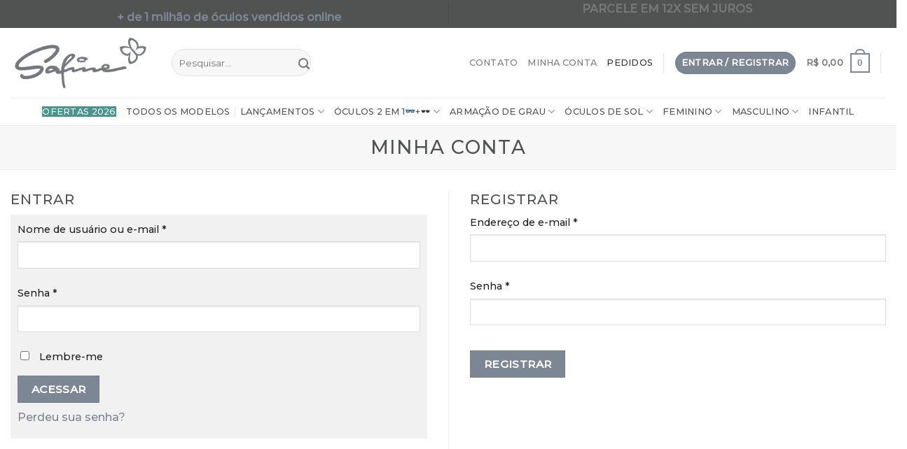

--- FILE ---
content_type: text/html; charset=UTF-8
request_url: https://safine.com.br/minha-conta/pedidos/
body_size: 23157
content:
<!DOCTYPE html>
<!--[if IE 9 ]> <html lang="pt-BR" class="ie9 loading-site no-js"> <![endif]-->
<!--[if IE 8 ]> <html lang="pt-BR" class="ie8 loading-site no-js"> <![endif]-->
<!--[if (gte IE 9)|!(IE)]><!--><html lang="pt-BR" class="loading-site no-js"> <!--<![endif]-->
<head>
	<meta charset="UTF-8" />
	<meta name="viewport" content="width=device-width, initial-scale=1.0, maximum-scale=1.0, user-scalable=no" />

	<link rel="profile" href="http://gmpg.org/xfn/11" />
	<link rel="pingback" href="https://safine.com.br/xmlrpc.php" />

	<script>!function(e,c){e[c]=e[c]+(e[c]&&" ")+"quform-js"}(document.documentElement,"className");</script><script>(function(html){html.className = html.className.replace(/\bno-js\b/,'js')})(document.documentElement);</script>

<!-- Google Tag Manager for WordPress by gtm4wp.com -->
<script data-cfasync="false" data-pagespeed-no-defer type="text/javascript">//<![CDATA[
	var gtm4wp_datalayer_name = "dataLayer";
	var dataLayer = dataLayer || [];
	var gtm4wp_use_sku_instead        = 0;
	var gtm4wp_id_prefix              = '';
	var gtm4wp_remarketing            = false;
	var gtm4wp_eec                    = 1;
	var gtm4wp_classicec              = false;
	var gtm4wp_currency               = 'BRL';
	var gtm4wp_product_per_impression = 0;
	var gtm4wp_needs_shipping_address = false;
//]]>
</script>
<!-- End Google Tag Manager for WordPress by gtm4wp.com -->
	<!-- This site is optimized with the Yoast SEO Premium plugin v16.4 (Yoast SEO v16.4) - https://yoast.com/wordpress/plugins/seo/ -->
	<title>Minha Conta - Safine</title>
	<meta name="robots" content="index, follow, max-snippet:-1, max-image-preview:large, max-video-preview:-1" />
	<link rel="canonical" href="https://safine.com.br/minha-conta/" />
	<meta property="og:locale" content="pt_BR" />
	<meta property="og:type" content="article" />
	<meta property="og:title" content="Minha Conta - Safine" />
	<meta property="og:url" content="https://safine.com.br/minha-conta/" />
	<meta property="og:site_name" content="Safine" />
	<meta property="article:modified_time" content="2018-04-01T13:18:22+00:00" />
	<meta name="twitter:card" content="summary_large_image" />
	<script type="application/ld+json" class="yoast-schema-graph">{"@context":"https://schema.org","@graph":[{"@type":"Organization","@id":"https://safine.com.br/#organization","name":"Safine","url":"https://safine.com.br/","sameAs":[],"logo":{"@type":"ImageObject","@id":"https://safine.com.br/#logo","inLanguage":"pt-BR","url":"https://safine.com.br/wp-content/uploads/2018/03/logo.png","contentUrl":"https://cdn.safine.com.br/wp-content/uploads/2018/03/logo.png","width":200,"height":63,"caption":"Safine"},"image":{"@id":"https://safine.com.br/#logo"}},{"@type":"WebSite","@id":"https://safine.com.br/#website","url":"https://safine.com.br/","name":"Safine","description":"\u00d3culos e Lentes com seu Grau","publisher":{"@id":"https://safine.com.br/#organization"},"potentialAction":[{"@type":"SearchAction","target":"https://safine.com.br/?s={search_term_string}","query-input":"required name=search_term_string"}],"inLanguage":"pt-BR"},{"@type":"WebPage","@id":"https://safine.com.br/minha-conta/#webpage","url":"https://safine.com.br/minha-conta/","name":"Minha Conta - Safine","isPartOf":{"@id":"https://safine.com.br/#website"},"datePublished":"2018-04-01T13:14:42+00:00","dateModified":"2018-04-01T13:18:22+00:00","breadcrumb":{"@id":"https://safine.com.br/minha-conta/#breadcrumb"},"inLanguage":"pt-BR","potentialAction":[{"@type":"ReadAction","target":["https://safine.com.br/minha-conta/"]}]},{"@type":"BreadcrumbList","@id":"https://safine.com.br/minha-conta/#breadcrumb","itemListElement":[{"@type":"ListItem","position":1,"item":{"@type":"WebPage","@id":"https://safine.com.br/","url":"https://safine.com.br/","name":"In\u00edcio"}},{"@type":"ListItem","position":2,"item":{"@id":"https://safine.com.br/minha-conta/#webpage"}}]}]}</script>
	<!-- / Yoast SEO Premium plugin. -->


<script type='application/javascript'>console.log('PixelYourSite PRO version 9.4.2');</script>
<link rel='dns-prefetch' href='//s.w.org' />
<link rel="alternate" type="application/rss+xml" title="Feed para Safine &raquo;" href="https://safine.com.br/feed/" />
<link rel="alternate" type="application/rss+xml" title="Feed de comentários para Safine &raquo;" href="https://safine.com.br/comments/feed/" />
		<script type="text/javascript">
			window._wpemojiSettings = {"baseUrl":"https:\/\/s.w.org\/images\/core\/emoji\/12.0.0-1\/72x72\/","ext":".png","svgUrl":"https:\/\/s.w.org\/images\/core\/emoji\/12.0.0-1\/svg\/","svgExt":".svg","source":{"concatemoji":"https:\/\/safine.com.br\/wp-includes\/js\/wp-emoji-release.min.js?ver=5.2.2"}};
			!function(a,b,c){function d(a,b){var c=String.fromCharCode;l.clearRect(0,0,k.width,k.height),l.fillText(c.apply(this,a),0,0);var d=k.toDataURL();l.clearRect(0,0,k.width,k.height),l.fillText(c.apply(this,b),0,0);var e=k.toDataURL();return d===e}function e(a){var b;if(!l||!l.fillText)return!1;switch(l.textBaseline="top",l.font="600 32px Arial",a){case"flag":return!(b=d([55356,56826,55356,56819],[55356,56826,8203,55356,56819]))&&(b=d([55356,57332,56128,56423,56128,56418,56128,56421,56128,56430,56128,56423,56128,56447],[55356,57332,8203,56128,56423,8203,56128,56418,8203,56128,56421,8203,56128,56430,8203,56128,56423,8203,56128,56447]),!b);case"emoji":return b=d([55357,56424,55356,57342,8205,55358,56605,8205,55357,56424,55356,57340],[55357,56424,55356,57342,8203,55358,56605,8203,55357,56424,55356,57340]),!b}return!1}function f(a){var c=b.createElement("script");c.src=a,c.defer=c.type="text/javascript",b.getElementsByTagName("head")[0].appendChild(c)}var g,h,i,j,k=b.createElement("canvas"),l=k.getContext&&k.getContext("2d");for(j=Array("flag","emoji"),c.supports={everything:!0,everythingExceptFlag:!0},i=0;i<j.length;i++)c.supports[j[i]]=e(j[i]),c.supports.everything=c.supports.everything&&c.supports[j[i]],"flag"!==j[i]&&(c.supports.everythingExceptFlag=c.supports.everythingExceptFlag&&c.supports[j[i]]);c.supports.everythingExceptFlag=c.supports.everythingExceptFlag&&!c.supports.flag,c.DOMReady=!1,c.readyCallback=function(){c.DOMReady=!0},c.supports.everything||(h=function(){c.readyCallback()},b.addEventListener?(b.addEventListener("DOMContentLoaded",h,!1),a.addEventListener("load",h,!1)):(a.attachEvent("onload",h),b.attachEvent("onreadystatechange",function(){"complete"===b.readyState&&c.readyCallback()})),g=c.source||{},g.concatemoji?f(g.concatemoji):g.wpemoji&&g.twemoji&&(f(g.twemoji),f(g.wpemoji)))}(window,document,window._wpemojiSettings);
		</script>
		<style type="text/css">
img.wp-smiley,
img.emoji {
	display: inline !important;
	border: none !important;
	box-shadow: none !important;
	height: 1em !important;
	width: 1em !important;
	margin: 0 .07em !important;
	vertical-align: -0.1em !important;
	background: none !important;
	padding: 0 !important;
}
</style>
	<link rel='stylesheet' id='font-awesome-css'  href='https://safine.com.br/wp-content/plugins/woocommerce-advanced-products-labels/berocket/assets/css/font-awesome.min.css?ver=5.2.2' type='text/css' media='all' />
<style id='font-awesome-inline-css' type='text/css'>
[data-font="FontAwesome"]:before {font-family: 'FontAwesome' !important;content: attr(data-icon) !important;speak: none !important;font-weight: normal !important;font-variant: normal !important;text-transform: none !important;line-height: 1 !important;font-style: normal !important;-webkit-font-smoothing: antialiased !important;-moz-osx-font-smoothing: grayscale !important;}
</style>
<link rel='stylesheet' id='berocket_products_label_style-css'  href='https://safine.com.br/wp-content/plugins/woocommerce-advanced-products-labels/css/frontend.css?ver=3.2.4.4' type='text/css' media='all' />
<style id='berocket_products_label_style-inline-css' type='text/css'>

            @media (min-width: 1025px) {
                .berocket_hide_on_device_desktop:not(.berocket_alabel_id_demo) {display:none!important;}
            }
            @media (min-width: 768px) and (max-width: 1024px) {
                .berocket_hide_on_device_tablet:not(.berocket_alabel_id_demo) {display:none!important;}
            }
            @media (max-width: 767px) {
                .berocket_hide_on_device_mobile:not(.berocket_alabel_id_demo) {display:none!important;}
            }
            

        .berocket_better_labels:before,
        .berocket_better_labels:after {
            clear: both;
            content: " ";
            display: block;
        }
        .berocket_better_labels.berocket_better_labels_image {
            position: absolute!important;
            top: 0px!important;
            bottom: 0px!important;
            left: 0px!important;
            right: 0px!important;
            pointer-events: none;
        }
        .berocket_better_labels.berocket_better_labels_image * {
            pointer-events: none;
        }
        .berocket_better_labels.berocket_better_labels_image img,
        .berocket_better_labels.berocket_better_labels_image .fa,
        .berocket_better_labels.berocket_better_labels_image .berocket_color_label,
        .berocket_better_labels.berocket_better_labels_image .berocket_image_background,
        .berocket_better_labels .berocket_better_labels_line .br_alabel,
        .berocket_better_labels .berocket_better_labels_line .br_alabel span {
            pointer-events: all;
        }
        .berocket_better_labels .berocket_color_label,
        .br_alabel .berocket_color_label {
            width: 100%;
            height: 100%;
            display: block;
        }
        .berocket_better_labels .berocket_better_labels_position_left {
            text-align:left;
            float: left;
            clear: left;
        }
        .berocket_better_labels .berocket_better_labels_position_center {
            text-align:center;
        }
        .berocket_better_labels .berocket_better_labels_position_right {
            text-align:right;
            float: right;
            clear: right;
        }
        .berocket_better_labels.berocket_better_labels_label {
            clear: both
        }
        .berocket_better_labels .berocket_better_labels_line {
            line-height: 1px;
        }
        .berocket_better_labels.berocket_better_labels_label .berocket_better_labels_line {
            clear: none;
        }
        .berocket_better_labels .berocket_better_labels_position_left .berocket_better_labels_line {
            clear: left;
        }
        .berocket_better_labels .berocket_better_labels_position_right .berocket_better_labels_line {
            clear: right;
        }
        .berocket_better_labels .berocket_better_labels_line .br_alabel {
            display: inline-block;
            position: relative;
            top: 0!important;
            left: 0!important;
            right: 0!important;
            line-height: 1px;
        }
</style>
<link rel='stylesheet' id='wp-block-library-css'  href='https://safine.com.br/wp-includes/css/dist/block-library/style.min.css?ver=5.2.2' type='text/css' media='all' />
<link rel='stylesheet' id='select2-css'  href='https://safine.com.br/wp-content/plugins/woocommerce/assets/css/select2.css?ver=3.5.5' type='text/css' media='all' />
<style id='woocommerce-inline-inline-css' type='text/css'>
.woocommerce form .form-row .required { visibility: visible; }
</style>
<link rel='stylesheet' id='flexible_shipping_notices-css'  href='https://safine.com.br/wp-content/plugins/flexible-shipping/vendor_prefixed/wpdesk/wp-wpdesk-fs-table-rate/assets/css/notices.css?ver=4.6.1.250' type='text/css' media='all' />
<link rel='stylesheet' id='quform-css'  href='https://safine.com.br/wp-content/plugins/quform/cache/quform.css?ver=1627584795' type='text/css' media='all' />
<link rel='stylesheet' id='wc-composite-css-css'  href='https://safine.com.br/wp-content/plugins/woocommerce-composite-products/assets/css/frontend/woocommerce.css?ver=7.0.6' type='text/css' media='all' />
<link rel='stylesheet' id='flatsome-icons-css'  href='https://safine.com.br/wp-content/themes/saline/assets/css/fl-icons.css?ver=3.3' type='text/css' media='all' />
<link rel='stylesheet' id='mabel-woobought-rpn-css'  href='https://safine.com.br/wp-content/plugins/mabel-woobought-rpn//public/css/mabel-woobought-public.min.css?ver=1.3.4' type='text/css' media='all' />
<link rel='stylesheet' id='flatsome-main-css'  href='https://safine.com.br/wp-content/themes/saline/assets/css/flatsome.css?ver=3.8.3' type='text/css' media='all' />
<link rel='stylesheet' id='flatsome-shop-css'  href='https://safine.com.br/wp-content/themes/saline/assets/css/flatsome-shop.css?ver=3.8.3' type='text/css' media='all' />
<link rel='stylesheet' id='flatsome-style-css'  href='https://safine.com.br/wp-content/themes/saline-child/style.css?ver=3.0.1' type='text/css' media='all' />
<link rel='stylesheet' id='cwginstock_frontend_css-css'  href='https://safine.com.br/wp-content/plugins/back-in-stock-notifier-for-woocommerce/assets/css/frontend.min.css?ver=2.2' type='text/css' media='' />
<style id='cwginstock_frontend_css-inline-css' type='text/css'>
.products .outofstock .button {display: none; }
</style>
<link rel='stylesheet' id='cwginstock_bootstrap-css'  href='https://safine.com.br/wp-content/plugins/back-in-stock-notifier-for-woocommerce/assets/css/bootstrap.min.css?ver=2.2' type='text/css' media='' />
<link rel='stylesheet' id='wc-simulador-parcelas-css-css'  href='https://safine.com.br/wp-content/plugins/wc-simulador-parcelas/assets/css/style.css?ver=5.2.2' type='text/css' media='all' />
<style id='themecomplete-extra-css-inline-css' type='text/css'>
.tm-epo-required {
    margin-right: 5px;
}
label.tc-cell.tm-epo-element-label.tm-has-required.tcwidth-100 {
    margin-top: 15px;
    margin-bottom: 5px;
}
.tc-container.cpf_hide_element.tc-cell.tcwidth-100.cpf-type-upload.iscpfdependson.is-epo-depend {
    padding-top: 5px;
    padding-bottom: 5px;
    background-color: white;
    margin-top: 10px;
}

.tm-epo-totals {
    padding-bottom: .5em;
    padding-top: 0em;
}
.tm-box {
    border: 1px solid rgba(0,0,0,0.035);
    /* background-image: linear-gradient(to top,rgba(173, 44, 44, 0.01) 0,rgba(187, 101, 101, 0.01) 50%,rgba(167, 17, 17, 0.02) 50%,rgba(177, 112, 112, 0.01) 100%); */
    margin: 0 10px .25em 10px;
    width: 100%;
    padding: 10px;
    background-color: rgba(255, 160, 139, 0.30980392156862746);
}

.tc-tooltip {
    color: #000000;
    font-size: 1em;
}

</style>
<script type="text/javascript">(function(a,d){if(a._nsl===d){a._nsl=[];var c=function(){if(a.jQuery===d)setTimeout(c,33);else{for(var b=0;b<a._nsl.length;b++)a._nsl[b].call(a,a.jQuery);a._nsl={push:function(b){b.call(a,a.jQuery)}}}};c()}})(window);</script><script type='text/javascript' src='https://safine.com.br/wp-includes/js/jquery/jquery.js?ver=1.12.4-wp'></script>
<script type='text/javascript' src='https://safine.com.br/wp-includes/js/jquery/jquery-migrate.min.js?ver=1.4.1'></script>
<script type='text/javascript' src='https://safine.com.br/wp-content/plugins/duracelltomi-google-tag-manager/js/gtm4wp-form-move-tracker.js?ver=1.11.4'></script>
<script type='text/javascript' src='https://safine.com.br/wp-content/plugins/duracelltomi-google-tag-manager/js/gtm4wp-woocommerce-enhanced.js?ver=1.11.4'></script>
<script type='text/javascript' src='https://safine.com.br/wp-content/plugins/pixelyoursite-super-pack/dist/scripts/public.js?ver=3.1.0'></script>
<script type='text/javascript' src='https://safine.com.br/wp-content/plugins/pixelyoursite-pro/dist/scripts/js.cookie-2.1.3.min.js?ver=2.1.3'></script>
<script type='text/javascript' src='https://safine.com.br/wp-content/plugins/pixelyoursite-pro/dist/scripts/jquery.bind-first-0.2.3.min.js?ver=5.2.2'></script>
<script type='text/javascript'>
/* <![CDATA[ */
var pysOptions = {"staticEvents":{"facebook":{"init_event":[{"delay":0,"type":"static","name":"PageView","eventID":"50fb9727-e1c3-4ca7-9e68-2a894b08a783","pixelIds":["153817291978940"],"params":{"page_title":"Minha Conta","post_type":"page","post_id":1008,"plugin":"PixelYourSite","event_url":"safine.com.br\/minha-conta\/pedidos\/","user_role":"guest"},"e_id":"init_event","ids":[],"hasTimeWindow":false,"timeWindow":0,"woo_order":"","edd_order":""}]}},"dynamicEvents":{"automatic_event_form":{"tiktok":{"delay":0,"type":"dyn","name":"SubmitForm","pixelIds":["D04K09RC77U6FNPJDR6G"],"params":[],"e_id":"automatic_event_form","ids":[],"hasTimeWindow":false,"timeWindow":0,"eventID":"","woo_order":"","edd_order":""},"facebook":{"delay":0,"type":"dyn","name":"Form","eventID":"6f785fab-ae58-466d-8b03-367b832cf451","pixelIds":["153817291978940"],"params":{"page_title":"Minha Conta","post_type":"page","post_id":1008,"plugin":"PixelYourSite","event_url":"safine.com.br\/minha-conta\/pedidos\/","user_role":"guest"},"e_id":"automatic_event_form","ids":[],"hasTimeWindow":false,"timeWindow":0,"woo_order":"","edd_order":""},"ga":{"delay":0,"type":"dyn","name":"Form","trackingIds":["G-32WD7GH2SD"],"params":{"non_interaction":false,"page_title":"Minha Conta","post_type":"page","post_id":1008,"plugin":"PixelYourSite","event_url":"safine.com.br\/minha-conta\/pedidos\/","user_role":"guest"},"e_id":"automatic_event_form","ids":[],"hasTimeWindow":false,"timeWindow":0,"eventID":"","woo_order":"","edd_order":""}},"automatic_event_download":{"tiktok":{"delay":0,"type":"dyn","name":"Download","extensions":["","doc","exe","js","pdf","ppt","tgz","zip","xls"],"pixelIds":["D04K09RC77U6FNPJDR6G"],"params":[],"e_id":"automatic_event_download","ids":[],"hasTimeWindow":false,"timeWindow":0,"eventID":"","woo_order":"","edd_order":""},"facebook":{"delay":0,"type":"dyn","name":"Download","extensions":["","doc","exe","js","pdf","ppt","tgz","zip","xls"],"eventID":"b4a1fceb-9f71-4958-bb15-8ba3405b7f8f","pixelIds":["153817291978940"],"params":{"page_title":"Minha Conta","post_type":"page","post_id":1008,"plugin":"PixelYourSite","event_url":"safine.com.br\/minha-conta\/pedidos\/","user_role":"guest"},"e_id":"automatic_event_download","ids":[],"hasTimeWindow":false,"timeWindow":0,"woo_order":"","edd_order":""},"ga":{"delay":0,"type":"dyn","name":"Download","extensions":["","doc","exe","js","pdf","ppt","tgz","zip","xls"],"trackingIds":["G-32WD7GH2SD"],"params":{"non_interaction":false,"page_title":"Minha Conta","post_type":"page","post_id":1008,"plugin":"PixelYourSite","event_url":"safine.com.br\/minha-conta\/pedidos\/","user_role":"guest"},"e_id":"automatic_event_download","ids":[],"hasTimeWindow":false,"timeWindow":0,"eventID":"","woo_order":"","edd_order":""}},"automatic_event_comment":{"facebook":{"delay":0,"type":"dyn","name":"Comment","eventID":"3a87a126-1a3f-475a-8a03-31a04b703b9f","pixelIds":["153817291978940"],"params":{"page_title":"Minha Conta","post_type":"page","post_id":1008,"plugin":"PixelYourSite","event_url":"safine.com.br\/minha-conta\/pedidos\/","user_role":"guest"},"e_id":"automatic_event_comment","ids":[],"hasTimeWindow":false,"timeWindow":0,"woo_order":"","edd_order":""},"ga":{"delay":0,"type":"dyn","name":"Comment","trackingIds":["G-32WD7GH2SD"],"params":{"non_interaction":false,"page_title":"Minha Conta","post_type":"page","post_id":1008,"plugin":"PixelYourSite","event_url":"safine.com.br\/minha-conta\/pedidos\/","user_role":"guest"},"e_id":"automatic_event_comment","ids":[],"hasTimeWindow":false,"timeWindow":0,"eventID":"","woo_order":"","edd_order":""}}},"triggerEvents":[],"triggerEventTypes":[],"tiktok":{"pixelIds":["D04K09RC77U6FNPJDR6G"],"advanced_matching":[]},"facebook":{"pixelIds":["153817291978940"],"advancedMatchingEnabled":true,"advancedMatching":[],"removeMetadata":false,"wooVariableAsSimple":false,"serverApiEnabled":true,"ajaxForServerEvent":true,"wooCRSendFromServer":false,"send_external_id":true},"ga":{"trackingIds":["G-32WD7GH2SD"],"enhanceLinkAttr":false,"anonimizeIP":false,"retargetingLogic":"ecomm","crossDomainEnabled":false,"crossDomainAcceptIncoming":false,"crossDomainDomains":[],"wooVariableAsSimple":false,"isDebugEnabled":[],"disableAdvertisingFeatures":false,"disableAdvertisingPersonalization":false},"debug":"","siteUrl":"https:\/\/safine.com.br","ajaxUrl":"https:\/\/safine.com.br\/wp-admin\/admin-ajax.php","ajax_event":"4f5b7a5a11","trackUTMs":"1","trackTrafficSource":"1","user_id":"0","enable_lading_page_param":"1","cookie_duration":"7","enable_event_day_param":"1","enable_event_month_param":"1","enable_event_time_param":"1","enable_remove_target_url_param":"1","enable_remove_download_url_param":"1","visit_data_model":"first_visit","last_visit_duration":"60","enable_auto_save_advance_matching":"1","advance_matching_fn_names":["","first_name","first-name","first name","name"],"advance_matching_ln_names":["","last_name","last-name","last name"],"advance_matching_tel_names":["","phone","tel"],"gdpr":{"ajax_enabled":false,"all_disabled_by_api":false,"facebook_disabled_by_api":false,"tiktok_disabled_by_api":false,"analytics_disabled_by_api":false,"google_ads_disabled_by_api":false,"pinterest_disabled_by_api":false,"bing_disabled_by_api":false,"facebook_prior_consent_enabled":false,"tiktok_prior_consent_enabled":true,"analytics_prior_consent_enabled":true,"google_ads_prior_consent_enabled":true,"pinterest_prior_consent_enabled":true,"bing_prior_consent_enabled":true,"cookiebot_integration_enabled":false,"cookiebot_facebook_consent_category":"marketing","cookiebot_analytics_consent_category":"statistics","cookiebot_google_ads_consent_category":"marketing","cookiebot_pinterest_consent_category":"marketing","cookiebot_bing_consent_category":"marketing","cookie_notice_integration_enabled":false,"cookie_law_info_integration_enabled":false,"real_cookie_banner_integration_enabled":false,"consent_magic_integration_enabled":false},"automatic":{"enable_youtube":true,"enable_vimeo":true,"enable_video":false},"woo":{"enabled":true,"addToCartOnButtonEnabled":true,"addToCartOnButtonValueEnabled":true,"addToCartOnButtonValueOption":"price","woo_purchase_on_transaction":true,"singleProductId":null,"affiliateEnabled":false,"removeFromCartSelector":"form.woocommerce-cart-form .remove","addToCartCatchMethod":"add_cart_hook","is_order_received_page":false,"containOrderId":false,"affiliateEventName":"Lead"},"edd":{"enabled":false}};
/* ]]> */
</script>
<script type='text/javascript' src='https://safine.com.br/wp-content/plugins/pixelyoursite-pro/dist/scripts/public.js?ver=9.4.2'></script>
<link rel='https://api.w.org/' href='https://safine.com.br/wp-json/' />
<link rel="EditURI" type="application/rsd+xml" title="RSD" href="https://safine.com.br/xmlrpc.php?rsd" />
<link rel="wlwmanifest" type="application/wlwmanifest+xml" href="https://safine.com.br/wp-includes/wlwmanifest.xml" /> 
<meta name="generator" content="WordPress 5.2.2" />
<meta name="generator" content="WooCommerce 3.5.5" />
<link rel='shortlink' href='https://safine.com.br/?p=1008' />
<link rel="alternate" type="application/json+oembed" href="https://safine.com.br/wp-json/oembed/1.0/embed?url=https%3A%2F%2Fsafine.com.br%2Fminha-conta%2F" />
<link rel="alternate" type="text/xml+oembed" href="https://safine.com.br/wp-json/oembed/1.0/embed?url=https%3A%2F%2Fsafine.com.br%2Fminha-conta%2F&#038;format=xml" />
<style>.product .images {position: relative;}</style>
<!-- Google Tag Manager for WordPress by gtm4wp.com -->
<script data-cfasync="false" data-pagespeed-no-defer type="text/javascript">//<![CDATA[
var google_tag_params = {"pagePostType":"page","pagePostType2":"single-page","pagePostAuthor":"owner","cartContent":{"totals":{"applied_coupons":[],"discount_total":0,"subtotal":0,"total":0},"items":[]}};
	var dataLayer_content = {"pagePostType":"page","pagePostType2":"single-page","pagePostAuthor":"owner","cartContent":{"totals":{"applied_coupons":[],"discount_total":0,"subtotal":0,"total":0},"items":[]},"google_tag_params":window.google_tag_params};
	dataLayer.push( dataLayer_content );//]]>
</script>
<script data-cfasync="false">//<![CDATA[
(function(w,d,s,l,i){w[l]=w[l]||[];w[l].push({'gtm.start':
new Date().getTime(),event:'gtm.js'});var f=d.getElementsByTagName(s)[0],
j=d.createElement(s),dl=l!='dataLayer'?'&l='+l:'';j.async=true;j.src=
'//www.googletagmanager.com/gtm.'+'js?id='+i+dl;f.parentNode.insertBefore(j,f);
})(window,document,'script','dataLayer','GTM-M52T2T5');//]]>
</script>
<!-- End Google Tag Manager -->
<!-- End Google Tag Manager for WordPress by gtm4wp.com --><!-- Start of mailbiz Notice Script -->
<script>(function(m, a, i, l, b, z, j, s) {
m['MailbizIntegration'] = {
    id: b,
    ready: 0
};
z = a.createElement(i);
j = a.getElementsByTagName(i)[0];
z.async = 1;
z.src = l;
j.parentNode.insertBefore(z, j);
})(window, document, 'script', 'https://integration-hub.mailclick.me/static/scripts/integration.min.js', '60492f63db381874999b6337');
</script>
<!-- End of mailbiz Notice Script -->
<style>.bg{opacity: 0; transition: opacity 1s; -webkit-transition: opacity 1s;} .bg-loaded{opacity: 1;}</style><!--[if IE]><link rel="stylesheet" type="text/css" href="https://safine.com.br/wp-content/themes/saline/assets/css/ie-fallback.css"><script src="//cdnjs.cloudflare.com/ajax/libs/html5shiv/3.6.1/html5shiv.js"></script><script>var head = document.getElementsByTagName('head')[0],style = document.createElement('style');style.type = 'text/css';style.styleSheet.cssText = ':before,:after{content:none !important';head.appendChild(style);setTimeout(function(){head.removeChild(style);}, 0);</script><script src="https://safine.com.br/wp-content/themes/saline/assets/libs/ie-flexibility.js"></script><![endif]-->    <script type="text/javascript">
    WebFontConfig = {
      google: { families: [ "Montserrat:regular,500","Montserrat:regular,500","Montserrat:regular,500","Dancing+Script:regular,400", ] }
    };
    (function() {
      var wf = document.createElement('script');
      wf.src = 'https://ajax.googleapis.com/ajax/libs/webfont/1/webfont.js';
      wf.type = 'text/javascript';
      wf.async = 'true';
      var s = document.getElementsByTagName('script')[0];
      s.parentNode.insertBefore(wf, s);
    })(); </script>
  <!-- Start of CartStack API Script -->
<script src="//app.cartstack.com.br/activeAPI/load.js" async type="text/javascript"></script>
<!-- End of CartStack API Script -->
<meta name="p:domain_verify" content="e084f14bc8e7cafe62e2a1b5c678dbb2"/>	<noscript><style>.woocommerce-product-gallery{ opacity: 1 !important; }</style></noscript>
	<meta name='robots' content='noindex,follow' />
<meta name="facebook-domain-verification" content="m2jbfl8rxlra1pk7vrm9z5z4iuncn0" />

<!-- SHA-256 Google Ads-->
<script src="https://cdnjs.cloudflare.com/ajax/libs/crypto-js/4.1.1/crypto-js.js.min.js"></script><link rel="icon" href="https://safine.com.br/wp-content/uploads/2018/03/cropped-favicon-32x32.png" sizes="32x32" />
<link rel="icon" href="https://safine.com.br/wp-content/uploads/2018/03/cropped-favicon-192x192.png" sizes="192x192" />
<link rel="apple-touch-icon-precomposed" href="https://safine.com.br/wp-content/uploads/2018/03/cropped-favicon-180x180.png" />
<meta name="msapplication-TileImage" content="https://safine.com.br/wp-content/uploads/2018/03/cropped-favicon-270x270.png" />
<style id="custom-css" type="text/css">:root {--primary-color: #7d8693;}.full-width .ubermenu-nav, .container, .row{max-width: 1410px}.row.row-collapse{max-width: 1380px}.row.row-small{max-width: 1402.5px}.row.row-large{max-width: 1440px}body.framed, body.framed header, body.framed .header-wrapper, body.boxed, body.boxed header, body.boxed .header-wrapper, body.boxed .is-sticky-section{ max-width: 1440px}.header-main{height: 100px}#logo img{max-height: 100px}#logo{width:200px;}.header-bottom{min-height: 20px}.header-top{min-height: 20px}.transparent .header-main{height: 30px}.transparent #logo img{max-height: 30px}.has-transparent + .page-title:first-of-type,.has-transparent + #main > .page-title,.has-transparent + #main > div > .page-title,.has-transparent + #main .page-header-wrapper:first-of-type .page-title{padding-top: 110px;}.header.show-on-scroll,.stuck .header-main{height:70px!important}.stuck #logo img{max-height: 70px!important}.search-form{ width: 50%;}.header-bg-color, .header-wrapper {background-color: rgba(255,255,255,0.9)}.header-bottom {background-color: #ffffff}.stuck .header-main .nav > li > a{line-height: 50px }.header-bottom-nav > li > a{line-height: 7px }@media (max-width: 549px) {.header-main{height: 70px}#logo img{max-height: 70px}}.nav-dropdown-has-arrow li.has-dropdown:before{border-bottom-color: #FFFFFF;}.nav .nav-dropdown{border-color: #FFFFFF }.nav-dropdown-has-arrow li.has-dropdown:after{border-bottom-color: #FFFFFF;}.nav .nav-dropdown{background-color: #FFFFFF}.header-top{background-color:#515252!important;}/* Color */.accordion-title.active, .has-icon-bg .icon .icon-inner,.logo a, .primary.is-underline, .primary.is-link, .badge-outline .badge-inner, .nav-outline > li.active> a,.nav-outline >li.active > a, .cart-icon strong,[data-color='primary'], .is-outline.primary{color: #7d8693;}/* Color !important */[data-text-color="primary"]{color: #7d8693!important;}/* Background Color */[data-text-bg="primary"]{background-color: #7d8693;}/* Background */.scroll-to-bullets a,.featured-title, .label-new.menu-item > a:after, .nav-pagination > li > .current,.nav-pagination > li > span:hover,.nav-pagination > li > a:hover,.has-hover:hover .badge-outline .badge-inner,button[type="submit"], .button.wc-forward:not(.checkout):not(.checkout-button), .button.submit-button, .button.primary:not(.is-outline),.featured-table .title,.is-outline:hover, .has-icon:hover .icon-label,.nav-dropdown-bold .nav-column li > a:hover, .nav-dropdown.nav-dropdown-bold > li > a:hover, .nav-dropdown-bold.dark .nav-column li > a:hover, .nav-dropdown.nav-dropdown-bold.dark > li > a:hover, .is-outline:hover, .tagcloud a:hover,.grid-tools a, input[type='submit']:not(.is-form), .box-badge:hover .box-text, input.button.alt,.nav-box > li > a:hover,.nav-box > li.active > a,.nav-pills > li.active > a ,.current-dropdown .cart-icon strong, .cart-icon:hover strong, .nav-line-bottom > li > a:before, .nav-line-grow > li > a:before, .nav-line > li > a:before,.banner, .header-top, .slider-nav-circle .flickity-prev-next-button:hover svg, .slider-nav-circle .flickity-prev-next-button:hover .arrow, .primary.is-outline:hover, .button.primary:not(.is-outline), input[type='submit'].primary, input[type='submit'].primary, input[type='reset'].button, input[type='button'].primary, .badge-inner{background-color: #7d8693;}/* Border */.nav-vertical.nav-tabs > li.active > a,.scroll-to-bullets a.active,.nav-pagination > li > .current,.nav-pagination > li > span:hover,.nav-pagination > li > a:hover,.has-hover:hover .badge-outline .badge-inner,.accordion-title.active,.featured-table,.is-outline:hover, .tagcloud a:hover,blockquote, .has-border, .cart-icon strong:after,.cart-icon strong,.blockUI:before, .processing:before,.loading-spin, .slider-nav-circle .flickity-prev-next-button:hover svg, .slider-nav-circle .flickity-prev-next-button:hover .arrow, .primary.is-outline:hover{border-color: #7d8693}.nav-tabs > li.active > a{border-top-color: #7d8693}.widget_shopping_cart_content .blockUI.blockOverlay:before { border-left-color: #7d8693 }.woocommerce-checkout-review-order .blockUI.blockOverlay:before { border-left-color: #7d8693 }/* Fill */.slider .flickity-prev-next-button:hover svg,.slider .flickity-prev-next-button:hover .arrow{fill: #7d8693;}/* Background Color */[data-icon-label]:after, .secondary.is-underline:hover,.secondary.is-outline:hover,.icon-label,.button.secondary:not(.is-outline),.button.alt:not(.is-outline), .badge-inner.on-sale, .button.checkout, .single_add_to_cart_button{ background-color:#7d8693; }[data-text-bg="secondary"]{background-color: #7d8693;}/* Color */.secondary.is-underline,.secondary.is-link, .secondary.is-outline,.stars a.active, .star-rating:before, .woocommerce-page .star-rating:before,.star-rating span:before, .color-secondary{color: #7d8693}/* Color !important */[data-text-color="secondary"]{color: #7d8693!important;}/* Border */.secondary.is-outline:hover{border-color:#7d8693}.success.is-underline:hover,.success.is-outline:hover,.success{background-color: #7d8693}.success-color, .success.is-link, .success.is-outline{color: #7d8693;}.success-border{border-color: #7d8693!important;}/* Color !important */[data-text-color="success"]{color: #7d8693!important;}/* Background Color */[data-text-bg="success"]{background-color: #7d8693;}.alert.is-underline:hover,.alert.is-outline:hover,.alert{background-color: #4c6582}.alert.is-link, .alert.is-outline, .color-alert{color: #4c6582;}/* Color !important */[data-text-color="alert"]{color: #4c6582!important;}/* Background Color */[data-text-bg="alert"]{background-color: #4c6582;}body{font-size: 100%;}@media screen and (max-width: 549px){body{font-size: 82%;}}body{font-family:"Montserrat", sans-serif}body{font-weight: 500}.nav > li > a {font-family:"Montserrat", sans-serif;}.nav > li > a {font-weight: 500;}h1,h2,h3,h4,h5,h6,.heading-font, .off-canvas-center .nav-sidebar.nav-vertical > li > a{font-family: "Montserrat", sans-serif;}h1,h2,h3,h4,h5,h6,.heading-font,.banner h1,.banner h2{font-weight: 500;}h1,h2,h3,h4,h5,h6,.heading-font{color: #515252;}.alt-font{font-family: "Dancing Script", sans-serif;}.alt-font{font-weight: 400!important;}.header:not(.transparent) .header-bottom-nav.nav > li > a{color: #515252;}.header:not(.transparent) .header-bottom-nav.nav > li > a:hover,.header:not(.transparent) .header-bottom-nav.nav > li.active > a,.header:not(.transparent) .header-bottom-nav.nav > li.current > a,.header:not(.transparent) .header-bottom-nav.nav > li > a.active,.header:not(.transparent) .header-bottom-nav.nav > li > a.current{color: #4f4f4f;}.header-bottom-nav.nav-line-bottom > li > a:before,.header-bottom-nav.nav-line-grow > li > a:before,.header-bottom-nav.nav-line > li > a:before,.header-bottom-nav.nav-box > li > a:hover,.header-bottom-nav.nav-box > li.active > a,.header-bottom-nav.nav-pills > li > a:hover,.header-bottom-nav.nav-pills > li.active > a{color:#FFF!important;background-color: #4f4f4f;}a{color: #7d8693;}.shop-page-title.featured-title .title-overlay{background-color: rgba(255,255,255,0.3);}[data-icon-label]:after, .button#place_order,.button.checkout,.checkout-button,.single_add_to_cart_button.button{background-color: #65b984!important }.products.has-equal-box-heights .box-image {padding-top: 101%;}.badge-inner.on-sale{background-color: #f0c24c}@media screen and (min-width: 550px){.products .box-vertical .box-image{min-width: 330px!important;width: 330px!important;}}.footer-2{background-color: #fbfbfb}.absolute-footer, html{background-color: #fff}/* Custom CSS */.accordion-title {padding: 0.9em 2.3em;}.accordion .toggle {top: .5em;}.accordion-inner {background-color: #ececec;}.accordion .active .toggle {top: .4em;}.cwginstock-subscribe-form .panel-primary>.panel-heading {background-color: #FFA08B;border-color: #FFA08B;text-transform: uppercase;}section.cwginstock-subscribe-form {padding-bottom: 20px;}.cwginstock-subscribe-form .center-block {margin-bottom: 0px;}input.cwgstock_button {margin-bottom: 5px;}.cwginstock-subscribe-form .panel-primary {border-color: #FFA08B;}.panel-heading.cwginstock-panel-heading h4 {margin-bottom: 0;}input.cwgstock_name {margin-bottom: 15px;}.box-text.box-text-products.text-center.grid-style-2 .woocommerce .wc-simulador-parcelas-parcelamento-info.no-fee, .woocommerce .wc-simulador-parcelas-parcelamento-info.fee-included {font-size: .9em;}form.checkout_coupon.mb-0 input.is-form.expand {background-color: white!important;color: #ffa08b!important;border: 2px solid #ffa08b!important;font-weight: 600!important;}form.checkout_coupon.mb-0 input.is-form.expand:hover {background-color: #ffa08b!important;color: white!important;border: 2px solid #ffa08b!important;font-weight: 600!important;}.composite_form .component_title_toggled {background-color: #d977A0!important;color: white;padding: 5px!important;text-indent: 10px!important;}input.minus.button.is-form {background-color: black!important;}input.plus.button.is-form {background-color: black!important;}.woocommerce-message .button, input[type='submit'], input[type='submit'].button, input[type='reset'].button, input[type='button'].button {background-color: #63B983!important;}.flickity-prev-next-button.previous {background-color: white;}.flickity-prev-next-button.next {background-color: white;}.composite_form:not(.paged) .component .component_inner {padding-bottom: 0rem!important;}.component_wrap:after, .composite_wrap:after, .component:after, .composite_data:after, .cp_clearfix:after, .component .composited_product_details_wrapper:after {display:none!important}.composite_form .component_title_toggled .component_title_text:before {display:none!important;}.composite_form .component_title_toggled {text-indent: 0px!important;}span.step_index {display: none!important;}dl.tm-extra-product-options-totals.tm-custom-price-totals {display: none!important;}.tm-extra-product-options-inner {margin-top: 10px!important;}.details.component_data span.wc-simulador-parcelas-parcelamento-info-container {display: none!important;}.component_option_thumbnail_container .thumbnail_description .title {font-size: .9em;line-height: 1.2em;}.component_option_thumbnail_container .thumbnail_description {padding: 1em 0em 0.25em;}ul.component_option_thumbnails_container li.component_option_thumbnail_container {margin: 0 3.5% 1em 0;}span.thumbnail_price.price span.wc-simulador-parcelas-parcelamento-info-container {display: none!important;}.composite_form .component_title_toggled {margin-bottom: 5px!important;}.component_description_wrapper {font-size: .9em!important;line-height: 1.2em!important;}.component.toggled .component_selections {padding-top: 5px!important;}.woocommerce .entry-summary .wc-simulador-parcelas-parcelamento-info-container:before {left: 5px;top: 6px;}.woocommerce .entry-summary .wc-simulador-parcelas-parcelamento-info-container {padding-left: 35px!important;margin-top: 15px!important;margin-bottom: 15px!important;}.woocommerce .wc-simulador-parcelas-parcelamento-info.no-fee, .woocommerce .wc-simulador-parcelas-parcelamento-info.fee-included {padding-top: 5px!important;}span.wc-simulador-parcelas-parcelamento-info-container {display: block;background-color: #efefef;padding: 5px 2px 5px 2px;margin-top: 5px;}button.single_add_to_cart_button.button.alt {background-color: #7a9c59;}.product-main {padding-bottom: 0px;}.product-info.summary.col-fit.col.entry-summary.product-summary {padding-bottom: 20px;}.product-info.summary.col-fit.col.entry-summary.product-summary.text-left.tooltipstered {padding-bottom: 10px;}input.search-field {width: auto;}li {margin-bottom: 0em;}.has-icon-bg .icon .icon-inner:hover{background-color: transparent !important;}form.woocommerce-form.woocommerce-form-login.login {padding: 10px;background-color: #f1f1f1;}input#zipcode {width: 20%;}div#wc-ppp-brasil-container {max-height: 580px;height: 100%;}input#pagarme-card-holder-name {font-size: 1.1em!important;}input#pagarme-card-number {font-size: 1.1em!important;}input#pagarme-card-expiry {font-size: 1.2em!important;}input#pagarme-card-cvc {font-size: 1.2em!important;}select#pagarme-installments {font-size: 1.2em!important;}.whatsappPress {bottom: 20px;left: 15px;}.icon-box.featured-box.compra-cempc.icon-box-left.text-left.is-small {margin-bottom: 20px;margin-top: -30px;}.product-summary .woocommerce-Price-currencySymbol {vertical-align: middle;}nav.woocommerce-breadcrumb.breadcrumbs {display: none;}.loop.fswp_installments_price .price.fswp_calc .fswp_installment_prefix {font-size: .9em!important;}.loop.fswp_installments_price .price.fswp_calc .fswp_installment_suffix {font-size: .9em!important;}.loop.fswp_installments_price .price.fswp_calc, .loop.fswp_in_cash_price .price.fswp_calc {text-align: center;line-height: 1.2em;}p.price.fswp_calc {padding: 1px 5px 7px 5px;margin-top: 5px;background-color: whitesmoke;}/* Custom CSS Tablet */@media (max-width: 849px){.altura-slide-topo {height: 25px;}h4.text-top {line-height: 18px;}li.header-wishlist-icon {display: none;}div#top-bar {padding-top: 0px!important;height: 60px;}body.home .slider-wrapper {border-top: 0;line-height: 15px;/* height: 30px; */}.button.icon {padding-top: .4em;padding-bottom: .3em;}}/* Custom CSS Mobile */@media (max-width: 549px){.page-title-inner {padding-top: 0px;}.category-filter-row {font-size: 15px;padding-bottom: 0px;}form.woocommerce-ordering {width: 50%;}.loop.fswp_installments_price .price.fswp_calc .fswp_installment_prefix {font-size: 1em!important;}.loop.fswp_installments_price .price.fswp_calc .fswp_installment_suffix {font-size: 1em!important;}.mfp-content {font-size: 150%;line-height: 1em;}input.search-field.mb-0 {font-size: 15px;}.row-small>.flickity-viewport>.flickity-slider>.col, .row-small>.col {padding: 0 5px 15px;}div#top-bar {padding-top: 5px;}}.label-new.menu-item > a:after{content:"Novo";}.label-hot.menu-item > a:after{content:"Quente";}.label-sale.menu-item > a:after{content:"Promoção";}.label-popular.menu-item > a:after{content:"Popular";}</style>		<style type="text/css" id="wp-custom-css">
			.flickity-prev-next-button {
    opacity: 0.7;
}

.woocommerce-form-login-toggle {
    background-color: #FFA08B;
    padding: 20px;
    margin-bottom: 20px;
    color: white;
    text-align: center;
    text-transform: uppercase;
}

.message-container a {
    color: black;
}

.icon-box-left .icon-box-img+.icon-box-text {
    color: gray!important;
}

.icon-box-img:hover {
    color: #FFA08A!important;
}

.colsocial {
    color: gray;
}

.icon-box-text.last-reset h3 {
    color: gray;
}

.shipping-calculator-button {width:100%; color:#ffa08b; border:1px solid #ffa08b; display:inline-block; text-transform:uppercase; text-align:center; padding:5px;}

.blockOverlay {background-position: center center!important; background-color:white!important; background-repeat:no-repeat!important; background-attachment:fixed!important;  background-image:url(https://safine.com.br/wp-content/uploads/2023/10/safine_com_br-blocks-1s-200px.gif)!important}		</style>
		<style id="infinite-scroll-css" type="text/css">.page-load-status,.archive .woocommerce-pagination {display: none;}</style></head>

<body class="page-template page-template-page-my-account page-template-page-my-account-php page page-id-1008 page-parent woocommerce-account woocommerce-page woocommerce-orders woocommerce-no-js lightbox nav-dropdown-has-arrow">

<!-- Global site tag (gtag.js) - Google Analytics
<script async src="https://www.googletagmanager.com/gtag/js?id=UA-116733438-1"></script>
<script>
  window.dataLayer = window.dataLayer || [];
  function gtag(){dataLayer.push(arguments);}
  gtag('js', new Date());

  gtag('config', 'UA-116733438-1');
</script> -->
<div id="fb-root"></div>
<script>(function(d, s, id) {
  var js, fjs = d.getElementsByTagName(s)[0];
  if (d.getElementById(id)) return;
  js = d.createElement(s); js.id = id;
  js.src = 'https://connect.facebook.net/pt_BR/sdk.js#xfbml=1&version=v2.12';
  fjs.parentNode.insertBefore(js, fjs);
}(document, 'script', 'facebook-jssdk'));</script>


<a class="skip-link screen-reader-text" href="#main">Skip to content</a>

<div id="wrapper">


<header id="header" class="header has-sticky sticky-jump">
   <div class="header-wrapper">
	<div id="top-bar" class="header-top flex-has-center">
    <div class="flex-row container">
      <div class="flex-col hide-for-medium flex-left">
          <ul class="nav nav-left medium-nav-center nav-small  nav-">
              <li class="header-block"><div class="header-block-block-1"><div class="slider-wrapper relative" id="slider-847247153" style="margin-bottom:-30px;">
    <div class="slider slider-nav-circle slider-nav-normal slider-nav-light slider-style-normal"
        data-flickity-options='{
            "cellAlign": "center",
            "imagesLoaded": true,
            "lazyLoad": 1,
            "freeScroll": true,
            "wrapAround": true,
            "autoPlay": 5000,
            "pauseAutoPlayOnHover" : true,
            "prevNextButtons": false,
            "contain" : true,
            "adaptiveHeight" : true,
            "dragThreshold" : 10,
            "percentPosition": true,
            "pageDots": false,
            "rightToLeft": false,
            "draggable": true,
            "selectedAttraction": 0.1,
            "parallax" : 0,
            "friction": 0.6        }'
        >
        

<div class="row row-small row-full-width align-middle align-center"  id="row-1752270635">

<div class="col small-12 large-12"  ><div class="col-inner" style="padding:0px 0px 0 0px;" >

<p style="text-align: center;"><a href="https://safine.com.br/categoria-produto/oculos-2-em-1/"><span style="color: #00000;"><strong>A maior variedade em 2 em 1 clip-on da internet</strong></span></a></p>

</div></div>


<style scope="scope">

#row-1752270635 > .col > .col-inner {
  padding: -5px 0px -5px 0px;
}
</style>
</div>
<div class="row row-small row-full-width align-middle align-center"  id="row-1277068493">

<div class="col small-12 large-12"  ><div class="col-inner" style="padding:0px 0px 0 0px;" >

<p style="text-align: center;"><a href="https://safine.com.br/"><b>+ de 1 milhão de óculos vendidos online</b></a></p>

</div></div>


<style scope="scope">

#row-1277068493 > .col > .col-inner {
  padding: -5px 0px -5 0px;
}
</style>
</div>

     </div>

     <div class="loading-spin dark large centered"></div>

     <style scope="scope">
             </style>
</div><!-- .ux-slider-wrapper -->

</div></li>          </ul>
      </div><!-- flex-col left -->

      <div class="flex-col hide-for-medium flex-center">
          <ul class="nav nav-center nav-small  nav-">
              <li class="header-divider"></li>          </ul>
      </div><!-- center -->

      <div class="flex-col hide-for-medium flex-right">
         <ul class="nav top-bar-nav nav-right nav-small  nav-">
              <li class="header-block"><div class="header-block-block-2"><div class="slider-wrapper relative" id="slider-156149048" style="margin-bottom:-5px;">
    <div class="slider slider-nav-circle slider-nav-normal slider-nav-light slider-style-normal"
        data-flickity-options='{
            "cellAlign": "center",
            "imagesLoaded": true,
            "lazyLoad": 1,
            "freeScroll": true,
            "wrapAround": true,
            "autoPlay": 5000,
            "pauseAutoPlayOnHover" : true,
            "prevNextButtons": false,
            "contain" : true,
            "adaptiveHeight" : true,
            "dragThreshold" : 10,
            "percentPosition": true,
            "pageDots": false,
            "rightToLeft": false,
            "draggable": true,
            "selectedAttraction": 0.1,
            "parallax" : 0,
            "friction": 0.6        }'
        >
        

<div class="row row-small row-full-width align-middle align-center"  id="row-1988456642">

<div class="col small-12 large-12"  ><div class="col-inner" style="padding:0 0px 0px 0px;margin:0 0px 0px 0px;" >

<p style="text-align: center;"><b>ENVIO RÁPIDO</b></p>

</div></div>


<style scope="scope">

</style>
</div>
<div class="row row-small row-full-width align-middle align-center"  id="row-979362625">

<div class="col small-12 large-12"  ><div class="col-inner" style="padding:0px 0px 0px 0px;margin:0 0px 0px 0px;" >

<p style="text-align: center;"><span style="color: #00000;"><span style="background-color: transparent;"><strong>PARCELE EM 12X SEM JUROS</strong></span></span></p>

</div></div>


<style scope="scope">

</style>
</div>

     </div>

     <div class="loading-spin dark large centered"></div>

     <style scope="scope">
             </style>
</div><!-- .ux-slider-wrapper -->

</div></li>          </ul>
      </div><!-- .flex-col right -->

            <div class="flex-col show-for-medium flex-grow">
          <ul class="nav nav-center nav-small mobile-nav  nav-">
              <li class="header-block"><div class="header-block-block-1"><div class="slider-wrapper relative" id="slider-2147101440" style="margin-bottom:-30px;">
    <div class="slider slider-nav-circle slider-nav-normal slider-nav-light slider-style-normal"
        data-flickity-options='{
            "cellAlign": "center",
            "imagesLoaded": true,
            "lazyLoad": 1,
            "freeScroll": true,
            "wrapAround": true,
            "autoPlay": 5000,
            "pauseAutoPlayOnHover" : true,
            "prevNextButtons": false,
            "contain" : true,
            "adaptiveHeight" : true,
            "dragThreshold" : 10,
            "percentPosition": true,
            "pageDots": false,
            "rightToLeft": false,
            "draggable": true,
            "selectedAttraction": 0.1,
            "parallax" : 0,
            "friction": 0.6        }'
        >
        

<div class="row row-small row-full-width align-middle align-center"  id="row-1526825558">

<div class="col small-12 large-12"  ><div class="col-inner" style="padding:0px 0px 0 0px;" >

<p style="text-align: center;"><a href="https://safine.com.br/categoria-produto/oculos-2-em-1/"><span style="color: #00000;"><strong>A maior variedade em 2 em 1 clip-on da internet</strong></span></a></p>

</div></div>


<style scope="scope">

#row-1526825558 > .col > .col-inner {
  padding: -5px 0px -5px 0px;
}
</style>
</div>
<div class="row row-small row-full-width align-middle align-center"  id="row-401626025">

<div class="col small-12 large-12"  ><div class="col-inner" style="padding:0px 0px 0 0px;" >

<p style="text-align: center;"><a href="https://safine.com.br/"><b>+ de 1 milhão de óculos vendidos online</b></a></p>

</div></div>


<style scope="scope">

#row-401626025 > .col > .col-inner {
  padding: -5px 0px -5 0px;
}
</style>
</div>

     </div>

     <div class="loading-spin dark large centered"></div>

     <style scope="scope">
             </style>
</div><!-- .ux-slider-wrapper -->

</div></li>          </ul>
      </div>
      
    </div><!-- .flex-row -->
</div><!-- #header-top -->
<div id="masthead" class="header-main ">
      <div class="header-inner flex-row container logo-left medium-logo-center" role="navigation">

          <!-- Logo -->
          <div id="logo" class="flex-col logo">
            <!-- Header logo -->
<a href="https://safine.com.br/" title="Safine - Óculos e Lentes com seu Grau" rel="home">
    <img width="200" height="100" src="https://safine.com.br/wp-content/uploads/2022/05/safine_com_br-logo-1.png" class="header_logo header-logo" alt="Safine"/><img  width="200" height="100" src="https://safine.com.br/wp-content/uploads/2022/05/safine_com_br-logo-1.png" class="header-logo-dark" alt="Safine"/></a>
          </div>

          <!-- Mobile Left Elements -->
          <div class="flex-col show-for-medium flex-left">
            <ul class="mobile-nav nav nav-left ">

              <li class="nav-icon has-icon">
  		<a href="#" data-open="#main-menu" data-pos="left" data-bg="main-menu-overlay" data-color="" class="is-small" aria-controls="main-menu" aria-expanded="false">
		
		  <i class="icon-menu" ></i>
		  <span class="menu-title uppercase hide-for-small">Menu</span>		</a>
	</li><li class="header-divider"></li><li class="header-search header-search-lightbox has-icon">
	<div class="header-button">		<a href="#search-lightbox" data-open="#search-lightbox" data-focus="input.search-field"
		class="icon primary button circle is-small">
		<i class="icon-search" style="font-size:16px;"></i></a>
		</div>
		
	<div id="search-lightbox" class="mfp-hide dark text-center">
		<div class="searchform-wrapper ux-search-box relative form-flat is-large"><form role="search" method="get" class="searchform" action="https://safine.com.br/">
		<div class="flex-row relative">
									<div class="flex-col flex-grow">
			  <input type="search" class="search-field mb-0" name="s" value="" placeholder="Pesquisar..." />
		    <input type="hidden" name="post_type" value="product" />
        			</div><!-- .flex-col -->
			<div class="flex-col">
				<button type="submit" class="ux-search-submit submit-button secondary button icon mb-0">
					<i class="icon-search" ></i>				</button>
			</div><!-- .flex-col -->
		</div><!-- .flex-row -->
	 <div class="live-search-results text-left z-top"></div>
</form>
</div>	</div>
</li>
            </ul>
          </div>

          <!-- Left Elements -->
          <div class="flex-col hide-for-medium flex-left
            flex-grow">
            <ul class="header-nav header-nav-main nav nav-left  nav-uppercase" >
              <li class="header-search-form search-form html relative has-icon">
	<div class="header-search-form-wrapper">
		<div class="searchform-wrapper ux-search-box relative form-flat is-normal"><form role="search" method="get" class="searchform" action="https://safine.com.br/">
		<div class="flex-row relative">
									<div class="flex-col flex-grow">
			  <input type="search" class="search-field mb-0" name="s" value="" placeholder="Pesquisar..." />
		    <input type="hidden" name="post_type" value="product" />
        			</div><!-- .flex-col -->
			<div class="flex-col">
				<button type="submit" class="ux-search-submit submit-button secondary button icon mb-0">
					<i class="icon-search" ></i>				</button>
			</div><!-- .flex-col -->
		</div><!-- .flex-row -->
	 <div class="live-search-results text-left z-top"></div>
</form>
</div>	</div>
</li>            </ul>
          </div>

          <!-- Right Elements -->
          <div class="flex-col hide-for-medium flex-right">
            <ul class="header-nav header-nav-main nav nav-right  nav-uppercase">
              <li id="menu-item-212681" class="menu-item menu-item-type-post_type menu-item-object-page  menu-item-212681"><a href="https://safine.com.br/contato/" class="nav-top-link">Contato</a></li>
<li id="menu-item-1006" class="menu-item menu-item-type-custom menu-item-object-custom  menu-item-1006"><a href="https://safine.com.br/minha-conta/editar-conta/" class="nav-top-link">Minha Conta</a></li>
<li id="menu-item-1005" class="menu-item menu-item-type-custom menu-item-object-custom current-menu-item active  menu-item-1005"><a href="https://safine.com.br/minha-conta/pedidos/" class="nav-top-link">Pedidos</a></li>
<li class="header-divider"></li><li class="account-item has-icon
   active  "
>
<div class="header-button">
<a href="https://safine.com.br/minha-conta/"
    class="nav-top-link nav-top-not-logged-in icon primary button circle is-small"
      >
    <span>
    Entrar     / Registrar  </span>
  
</a><!-- .account-login-link -->

</div>

</li>
<li class="cart-item has-icon has-dropdown">

<a href="https://safine.com.br/carrinho/" title="Carrinho" class="header-cart-link is-small">


<span class="header-cart-title">
          <span class="cart-price"><span class="woocommerce-Price-amount amount"><span class="woocommerce-Price-currencySymbol">&#82;&#36;</span>&nbsp;0,00</span></span>
  </span>

    <span class="cart-icon image-icon">
    <strong>0</strong>
  </span>
  </a>

 <ul class="nav-dropdown nav-dropdown-simple">
    <li class="html widget_shopping_cart">
      <div class="widget_shopping_cart_content">
        

	<p class="woocommerce-mini-cart__empty-message">Nenhum produto no carrinho.</p>


      </div>
    </li>
     </ul><!-- .nav-dropdown -->

</li>
<li class="header-divider"></li><li class="html header-social-icons ml-0">
	<div class="social-icons follow-icons" ></div></li>            </ul>
          </div>

          <!-- Mobile Right Elements -->
          <div class="flex-col show-for-medium flex-right">
            <ul class="mobile-nav nav nav-right ">
                            <li class="header-wishlist-icon">
  <div class="header-button">  <a href="https://saline.com.br/wishlist/" class="wishlist-link icon primary button circle is-small">
              <i class="wishlist-icon icon-heart-o" >
      </i>
      </a>
   </div> </li>
              <li class="account-item has-icon">
<div class="header-button">	<a href="https://safine.com.br/minha-conta/"
	class="account-link-mobile icon primary button circle is-small" title="Minha conta">
	  <i class="icon-user" ></i>	</a><!-- .account-link -->
</div></li>
<li class="header-divider"></li><li class="cart-item has-icon">

      <a href="https://safine.com.br/carrinho/" class="header-cart-link off-canvas-toggle nav-top-link is-small" data-open="#cart-popup" data-class="off-canvas-cart" title="Carrinho" data-pos="right">
  
    <span class="cart-icon image-icon">
    <strong>0</strong>
  </span> 
  </a>


  <!-- Cart Sidebar Popup -->
  <div id="cart-popup" class="mfp-hide widget_shopping_cart">
  <div class="cart-popup-inner inner-padding">
      <div class="cart-popup-title text-center">
          <h4 class="uppercase">Carrinho</h4>
          <div class="is-divider"></div>
      </div>
      <div class="widget_shopping_cart_content">
          

	<p class="woocommerce-mini-cart__empty-message">Nenhum produto no carrinho.</p>


      </div>
             <div class="cart-sidebar-content relative"></div>  </div>
  </div>

</li>
            </ul>
          </div>

      </div><!-- .header-inner -->
     
            <!-- Header divider -->
      <div class="container"><div class="top-divider full-width"></div></div>
      </div><!-- .header-main --><div id="wide-nav" class="header-bottom wide-nav nav-dark flex-has-center hide-for-medium">
    <div class="flex-row container">

            
                        <div class="flex-col hide-for-medium flex-center">
                <ul class="nav header-nav header-bottom-nav nav-center  nav-uppercase">
                    <li id="menu-item-992345" class="menu-item menu-item-type-taxonomy menu-item-object-product_cat  menu-item-992345"><a href="https://safine.com.br/categoria-produto/promocao/" class="nav-top-link"><span style="color: #ffffff;"><span style="background-color: #46968d;"><span style="font-size: 100%;"> OFERTAS 2026</a></li>
<li id="menu-item-556" class="menu-item menu-item-type-post_type menu-item-object-page  menu-item-556"><a href="https://safine.com.br/loja-de-oculos/" class="nav-top-link">Todos os Modelos</a></li>
<li id="menu-item-238794" class="menu-item menu-item-type-taxonomy menu-item-object-product_cat menu-item-has-children  menu-item-238794 has-dropdown"><a href="https://safine.com.br/categoria-produto/lancamentos/" class="nav-top-link">Lançamentos<i class="icon-angle-down" ></i></a>
<ul class='nav-dropdown nav-dropdown-simple'>
	<li id="menu-item-443117" class="menu-item menu-item-type-taxonomy menu-item-object-product_cat  menu-item-443117"><a href="https://safine.com.br/categoria-produto/lancamentos-femininos/">Lançamentos Femininos</a></li>
	<li id="menu-item-431777" class="menu-item menu-item-type-taxonomy menu-item-object-product_cat  menu-item-431777"><a href="https://safine.com.br/categoria-produto/lancamentos-masculinos/">Lançamentos Masculinos</a></li>
	<li id="menu-item-530852" class="menu-item menu-item-type-taxonomy menu-item-object-product_cat  menu-item-530852"><a href="https://safine.com.br/categoria-produto/oculos-infantil/">Infantil</a></li>
</ul>
</li>
<li id="menu-item-208975" class="menu-item menu-item-type-taxonomy menu-item-object-product_cat menu-item-has-children  menu-item-208975 has-dropdown"><a href="https://safine.com.br/categoria-produto/oculos-2-em-1/" class="nav-top-link">Óculos 2 em 1 👓+🕶️<i class="icon-angle-down" ></i></a>
<ul class='nav-dropdown nav-dropdown-simple'>
	<li id="menu-item-208482" class="menu-item menu-item-type-taxonomy menu-item-object-product_cat  menu-item-208482"><a href="https://safine.com.br/categoria-produto/oculos-2-em-1/oculos-2-em-1-feminino/">Óculos 2 em 1 Feminino</a></li>
	<li id="menu-item-208978" class="menu-item menu-item-type-taxonomy menu-item-object-product_cat  menu-item-208978"><a href="https://safine.com.br/categoria-produto/oculos-2-em-1/oculos-2-em-1-masculino/">Óculos 2 em 1 Masculino</a></li>
	<li id="menu-item-236156" class="menu-item menu-item-type-taxonomy menu-item-object-product_cat  menu-item-236156"><a href="https://safine.com.br/categoria-produto/oculos-3-em-1-%f0%9f%95%b6%ef%b8%8f%f0%9f%91%93%f0%9f%91%93/">Óculos 3 em 1 🕶️+👓+👓</a></li>
</ul>
</li>
<li id="menu-item-34271" class="menu-item menu-item-type-taxonomy menu-item-object-product_cat menu-item-has-children  menu-item-34271 has-dropdown"><a href="https://safine.com.br/categoria-produto/armacao-de-grau/" class="nav-top-link">ARMAÇÃO DE GRAU<i class="icon-angle-down" ></i></a>
<ul class='nav-dropdown nav-dropdown-simple'>
	<li id="menu-item-413917" class="menu-item menu-item-type-taxonomy menu-item-object-product_cat  menu-item-413917"><a href="https://safine.com.br/categoria-produto/oculos-masculino/oculos-de-grau-masculino/">Óculos de Grau Masculino</a></li>
	<li id="menu-item-413918" class="menu-item menu-item-type-taxonomy menu-item-object-product_cat menu-item-has-children  menu-item-413918 nav-dropdown-col"><a href="https://safine.com.br/categoria-produto/armacao-de-grau/oculos-de-grau-feminino/">Óculos de Grau Feminino</a>
	<ul class='nav-column nav-dropdown-simple'>
		<li id="menu-item-344680" class="menu-item menu-item-type-taxonomy menu-item-object-product_cat  menu-item-344680"><a href="https://safine.com.br/categoria-produto/armacao-de-grau/armacao-de-grau-por-modelo/armacao-de-grau-hexagonal/">Óculos de Grau Hexagonal</a></li>
		<li id="menu-item-208982" class="menu-item menu-item-type-taxonomy menu-item-object-product_cat  menu-item-208982"><a href="https://safine.com.br/categoria-produto/armacao-de-grau/armacao-de-oculos-gatinho/">Óculos de Grau Gatinho</a></li>
		<li id="menu-item-208983" class="menu-item menu-item-type-taxonomy menu-item-object-product_cat  menu-item-208983"><a href="https://safine.com.br/categoria-produto/armacao-de-grau/armacao-de-oculos-oval/">Óculos de Grau Oval</a></li>
		<li id="menu-item-208984" class="menu-item menu-item-type-taxonomy menu-item-object-product_cat  menu-item-208984"><a href="https://safine.com.br/categoria-produto/armacao-de-grau/armacao-de-oculos-quadrada/">Óculos de Grau Quadrado</a></li>
		<li id="menu-item-208985" class="menu-item menu-item-type-taxonomy menu-item-object-product_cat  menu-item-208985"><a href="https://safine.com.br/categoria-produto/armacao-de-grau/armacao-de-oculos-redonda/">Óculos de Grau Redondo</a></li>
		<li id="menu-item-208986" class="menu-item menu-item-type-taxonomy menu-item-object-product_cat  menu-item-208986"><a href="https://safine.com.br/categoria-produto/armacao-de-grau/armacao-de-oculos-retangular/">Óculos de Grau Retangular</a></li>
	</ul>
</li>
</ul>
</li>
<li id="menu-item-34270" class="menu-item menu-item-type-taxonomy menu-item-object-product_cat menu-item-has-children  menu-item-34270 has-dropdown"><a href="https://safine.com.br/categoria-produto/oculos-de-sol/" class="nav-top-link">Óculos de Sol<i class="icon-angle-down" ></i></a>
<ul class='nav-dropdown nav-dropdown-simple'>
	<li id="menu-item-413920" class="menu-item menu-item-type-taxonomy menu-item-object-product_cat  menu-item-413920"><a href="https://safine.com.br/categoria-produto/oculos-masculino/oculos-de-sol-masculino/">Óculos de Sol Masculino</a></li>
	<li id="menu-item-413939" class="menu-item menu-item-type-taxonomy menu-item-object-product_cat menu-item-has-children  menu-item-413939 nav-dropdown-col"><a href="https://safine.com.br/categoria-produto/oculos-de-sol/oculos-de-sol-feminino/">Óculos de Sol Feminino</a>
	<ul class='nav-column nav-dropdown-simple'>
		<li id="menu-item-344685" class="menu-item menu-item-type-taxonomy menu-item-object-product_cat  menu-item-344685"><a href="https://safine.com.br/categoria-produto/oculos-de-sol/oculos-de-sol-hexagonal/">Hexagonal</a></li>
		<li id="menu-item-208994" class="menu-item menu-item-type-taxonomy menu-item-object-product_cat  menu-item-208994"><a href="https://safine.com.br/categoria-produto/oculos-de-sol/oculos-de-sol-feminino/por-modelo/aviador/">Aviador</a></li>
		<li id="menu-item-208996" class="menu-item menu-item-type-taxonomy menu-item-object-product_cat  menu-item-208996"><a href="https://safine.com.br/categoria-produto/oculos-de-sol/espelhado/">Espelhado</a></li>
		<li id="menu-item-208997" class="menu-item menu-item-type-taxonomy menu-item-object-product_cat  menu-item-208997"><a href="https://safine.com.br/categoria-produto/oculos-de-sol/gatinho/">Gatinho</a></li>
		<li id="menu-item-208998" class="menu-item menu-item-type-taxonomy menu-item-object-product_cat  menu-item-208998"><a href="https://safine.com.br/categoria-produto/oculos-de-sol/oval/">Oval</a></li>
		<li id="menu-item-208999" class="menu-item menu-item-type-taxonomy menu-item-object-product_cat  menu-item-208999"><a href="https://safine.com.br/categoria-produto/oculos-de-sol/quadrado/">Quadrado</a></li>
		<li id="menu-item-209000" class="menu-item menu-item-type-taxonomy menu-item-object-product_cat  menu-item-209000"><a href="https://safine.com.br/categoria-produto/oculos-de-sol/redondo/">Redondo</a></li>
		<li id="menu-item-209001" class="menu-item menu-item-type-taxonomy menu-item-object-product_cat  menu-item-209001"><a href="https://safine.com.br/categoria-produto/oculos-de-sol/retangular/">Retangular</a></li>
	</ul>
</li>
</ul>
</li>
<li id="menu-item-547725" class="menu-item menu-item-type-taxonomy menu-item-object-product_cat menu-item-has-children  menu-item-547725 has-dropdown"><a href="https://safine.com.br/categoria-produto/oculos-feminino/" class="nav-top-link">Feminino<i class="icon-angle-down" ></i></a>
<ul class='nav-dropdown nav-dropdown-simple'>
	<li id="menu-item-547726" class="menu-item menu-item-type-taxonomy menu-item-object-product_cat  menu-item-547726"><a href="https://safine.com.br/categoria-produto/lancamentos-femininos/">Lançamentos Femininos</a></li>
	<li id="menu-item-547727" class="menu-item menu-item-type-taxonomy menu-item-object-product_cat  menu-item-547727"><a href="https://safine.com.br/categoria-produto/oculos-2-em-1/oculos-2-em-1-feminino/">Óculos 2 em 1 Feminino</a></li>
	<li id="menu-item-547728" class="menu-item menu-item-type-taxonomy menu-item-object-product_cat  menu-item-547728"><a href="https://safine.com.br/categoria-produto/armacao-de-grau/oculos-de-grau-feminino/">Óculos de Grau Feminino</a></li>
	<li id="menu-item-547729" class="menu-item menu-item-type-taxonomy menu-item-object-product_cat  menu-item-547729"><a href="https://safine.com.br/categoria-produto/oculos-de-sol/oculos-de-sol-feminino/">Óculos de Sol Feminino</a></li>
</ul>
</li>
<li id="menu-item-345710" class="menu-item menu-item-type-taxonomy menu-item-object-product_cat menu-item-has-children  menu-item-345710 has-dropdown"><a href="https://safine.com.br/categoria-produto/oculos-masculino/" class="nav-top-link">Masculino<i class="icon-angle-down" ></i></a>
<ul class='nav-dropdown nav-dropdown-simple'>
	<li id="menu-item-396865" class="menu-item menu-item-type-taxonomy menu-item-object-product_cat  menu-item-396865"><a href="https://safine.com.br/categoria-produto/lancamentos-masculinos/">Lançamentos Masculinos</a></li>
	<li id="menu-item-345709" class="menu-item menu-item-type-taxonomy menu-item-object-product_cat  menu-item-345709"><a href="https://safine.com.br/categoria-produto/oculos-2-em-1/oculos-2-em-1-masculino/">Óculos 2 em 1 Masculino</a></li>
	<li id="menu-item-345711" class="menu-item menu-item-type-taxonomy menu-item-object-product_cat  menu-item-345711"><a href="https://safine.com.br/categoria-produto/oculos-masculino/oculos-de-grau-masculino/">Óculos de Grau Masculino</a></li>
	<li id="menu-item-345712" class="menu-item menu-item-type-taxonomy menu-item-object-product_cat  menu-item-345712"><a href="https://safine.com.br/categoria-produto/oculos-masculino/oculos-de-sol-masculino/">Óculos de Sol Masculino</a></li>
</ul>
</li>
<li id="menu-item-530858" class="menu-item menu-item-type-taxonomy menu-item-object-product_cat  menu-item-530858"><a href="https://safine.com.br/categoria-produto/oculos-infantil/" class="nav-top-link">Infantil</a></li>
                </ul>
            </div><!-- flex-col -->
            
            
            
    </div><!-- .flex-row -->
</div><!-- .header-bottom -->

<div class="header-bg-container fill"><div class="header-bg-image fill"></div><div class="header-bg-color fill"></div></div><!-- .header-bg-container -->   </div><!-- header-wrapper-->
</header>


<main id="main" class="">



<div class="my-account-header page-title normal-title
	">

	
	<div class="page-title-inner flex-row  container">
		<div class="flex-col flex-grow medium-text-center">
							
				<div class="text-center social-login">
					<h1 class="uppercase mb-0">Minha Conta</h1>
					
					

									</div>

					</div><!-- .flex-left -->
	</div><!-- flex-row -->
</div><!-- .page-title -->

<div class="page-wrapper my-account mb">
<div class="container" role="main">


	
		<div class="woocommerce"><div class="woocommerce-notices-wrapper"></div>
<div class="account-container lightbox-inner">

	
	<div class="col2-set row row-divided row-large" id="customer_login">

		<div class="col-1 large-6 col pb-0">

			
			<div class="account-login-inner">

				<h3 class="uppercase">Entrar</h3>

				<form class="woocommerce-form woocommerce-form-login login" method="post">

					
					<p class="woocommerce-form-row woocommerce-form-row--wide form-row form-row-wide">
						<label for="username">Nome de usuário ou e-mail&nbsp;<span class="required">*</span></label>
						<input type="text" class="woocommerce-Input woocommerce-Input--text input-text" name="username" id="username" autocomplete="username" value="" />					</p>
					<p class="woocommerce-form-row woocommerce-form-row--wide form-row form-row-wide">
						<label for="password">Senha&nbsp;<span class="required">*</span></label>
						<input class="woocommerce-Input woocommerce-Input--text input-text" type="password" name="password" id="password" autocomplete="current-password" />
					</p>

					
					<p class="form-row">
						<label class="woocommerce-form__label woocommerce-form__label-for-checkbox woocommerce-form-login__rememberme">
							<input class="woocommerce-form__input woocommerce-form__input-checkbox" name="rememberme" type="checkbox" id="rememberme" value="forever" /> <span>Lembre-me</span>
						</label>
						<input type="hidden" id="woocommerce-login-nonce" name="woocommerce-login-nonce" value="0311f56a75" /><input type="hidden" name="_wp_http_referer" value="/minha-conta/pedidos/" />						<button type="submit" class="woocommerce-Button button woocommerce-form-login__submit" name="login" value="Acessar">Acessar</button>
					</p>
					<p class="woocommerce-LostPassword lost_password">
						<a href="https://safine.com.br/minha-conta/recuperar-senha/">Perdeu sua senha?</a>
					</p>

					
				</form>
			</div><!-- .login-inner -->

			
		</div>

		<div class="col-2 large-6 col pb-0">

			<div class="account-register-inner">

				<h3 class="uppercase">Registrar</h3>

				<form method="post" class="woocommerce-form woocommerce-form-register register"  >

					
					
					<p class="woocommerce-form-row woocommerce-form-row--wide form-row form-row-wide">
						<label for="reg_email">Endereço de e-mail&nbsp;<span class="required">*</span></label>
						<input type="email" class="woocommerce-Input woocommerce-Input--text input-text" name="email" id="reg_email" autocomplete="email" value="" />					</p>

					
						<p class="woocommerce-form-row woocommerce-form-row--wide form-row form-row-wide">
							<label for="reg_password">Senha&nbsp;<span class="required">*</span></label>
							<input type="password" class="woocommerce-Input woocommerce-Input--text input-text" name="password" id="reg_password" autocomplete="new-password" />
						</p>

					
					<div class="woocommerce-privacy-policy-text"></div>
					<p class="woocommerce-FormRow form-row">
						<input type="hidden" id="woocommerce-register-nonce" name="woocommerce-register-nonce" value="0cb30255e1" /><input type="hidden" name="_wp_http_referer" value="/minha-conta/pedidos/" />						<button type="submit" class="woocommerce-Button button" name="register" value="Registrar">Registrar</button>
					</p>

					
				</form>

			</div><!-- .register-inner -->

		</div><!-- .large-6 -->

	</div> <!-- .row -->

</div><!-- .account-login-container -->

</div>

	


</div><!-- .container -->
</div><!-- .page-wrapper.my-account  -->




</main><!-- #main -->

<footer id="footer" class="footer-wrapper">

	
<!-- FOOTER 1 -->
<div class="footer-widgets footer footer-1">
		<div class="row large-columns-1 mb-0">
	   		<div id="yikes_easy_mc_widget-3" class="col pb-0 widget widget_yikes_easy_mc_widget">
	<section id="yikes-mailchimp-container-1" class="yikes-mailchimp-container yikes-mailchimp-container-1 ">
	<section class="yikes-mailchimp-form-description yikes-mailchimp-form-description-1">Cadastre-se e fique por dentro de promoções e novidades!</section>			<form id="formulario-1" class="yikes-easy-mc-form yikes-easy-mc-form-1  " method="POST" data-attr-form-id="1">

													<label for="yikes-easy-mc-form-1-FNAME"  class="FNAME-label yikes-mailchimp-field-required ">

										<!-- dictate label visibility -->
										
										<!-- Description Above -->
										
										<input id="yikes-easy-mc-form-1-FNAME"  name="FNAME"  placeholder="Digite seu nome"  class="yikes-easy-mc-text field-no-label"  required="required" type="text"  value="">

										<!-- Description Below -->
										
									</label>
																		<label for="yikes-easy-mc-form-1-EMAIL"  class="EMAIL-label yikes-mailchimp-field-required ">

										<!-- dictate label visibility -->
										
										<!-- Description Above -->
										
										<input id="yikes-easy-mc-form-1-EMAIL"  name="EMAIL"  placeholder="Digite seu e-mail"  class="yikes-easy-mc-email field-no-label"  required="required" type="email"  value="">

										<!-- Description Below -->
										
									</label>
									
				<!-- Honeypot Trap -->
				<input type="hidden" name="yikes-mailchimp-honeypot" id="yikes-mailchimp-honeypot-1" value="">

				<!-- List ID -->
				<input type="hidden" name="yikes-mailchimp-associated-list-id" id="yikes-mailchimp-associated-list-id-1" value="ed4825d11d">

				<!-- The form that is being submitted! Used to display error/success messages above the correct form -->
				<input type="hidden" name="yikes-mailchimp-submitted-form" id="yikes-mailchimp-submitted-form-1" value="1">

				<!-- Submit Button -->
				<button type="submit" class="yikes-easy-mc-submit-button yikes-easy-mc-submit-button-1 btn btn-primary "> <span class="yikes-mailchimp-submit-button-span-text">CADASTRAR</span></button>				<!-- Nonce Security Check -->
				<input type="hidden" id="yikes_easy_mc_new_subscriber_1" name="yikes_easy_mc_new_subscriber" value="a227c98b7a">
				<input type="hidden" name="_wp_http_referer" value="/minha-conta/pedidos/" />				
			</form>
			<!-- Mailchimp Form generated by Easy Forms for Mailchimp v6.5.3 (https://wordpress.org/plugins/yikes-inc-easy-mailchimp-extender/) -->

			</section>
	</div>        
		</div><!-- end row -->
</div><!-- footer 1 -->


<!-- FOOTER 2 -->
<div class="footer-widgets footer footer-2 dark">
		<div class="row dark large-columns-3 mb-0">
	   		<div id="nav_menu-4" class="col pb-0 widget widget_nav_menu"><span class="widget-title">Institucional</span><div class="is-divider small"></div><div class="menu-menu-footer-container"><ul id="menu-menu-footer" class="menu"><li id="menu-item-730" class="menu-item menu-item-type-post_type menu-item-object-page menu-item-730"><a href="https://safine.com.br/nossos-oculos/">Nossos Óculos</a></li>
<li id="menu-item-729" class="menu-item menu-item-type-post_type menu-item-object-page menu-item-729"><a href="https://safine.com.br/como-comprar/">Como Comprar</a></li>
<li id="menu-item-177024" class="menu-item menu-item-type-post_type menu-item-object-page menu-item-177024"><a href="https://safine.com.br/oculos-com-lentes-de-grau/">Dúvidas Frequentes – Lentes</a></li>
<li id="menu-item-728" class="menu-item menu-item-type-post_type menu-item-object-page menu-item-728"><a href="https://safine.com.br/prazo-de-entrega-e-frete/">Prazo de Entrega e Frete</a></li>
<li id="menu-item-727" class="menu-item menu-item-type-post_type menu-item-object-page menu-item-727"><a href="https://safine.com.br/postagens-e-numero-de-rastreio/">Postagens e Número de Rastreio</a></li>
<li id="menu-item-731" class="menu-item menu-item-type-post_type menu-item-object-page menu-item-731"><a href="https://safine.com.br/trocas-e-devolucoes/">Política de Trocas e Devoluções</a></li>
<li id="menu-item-252646" class="menu-item menu-item-type-post_type menu-item-object-page menu-item-252646"><a href="https://safine.com.br/politica-de-cookies-ue/">Política de Cookies (UE)</a></li>
<li id="menu-item-413908" class="menu-item menu-item-type-post_type menu-item-object-page menu-item-413908"><a href="https://safine.com.br/armacoes-de-oculos/">Armações de Óculos</a></li>
</ul></div></div><div id="text-15" class="col pb-0 widget widget_text"><span class="widget-title">Atendimento</span><div class="is-divider small"></div>			<div class="textwidget"><p><i class="fa fa-clock-o"></i> Seg a Sex das 09h30 às 17h30 (exceto feriados)<br />
contato@safine.com.br<br />
<i class="fa fa-whatsapp"></i> (17) 99772-7078</p>
</div>
		</div>
		<div id="block_widget-4" class="col pb-0 widget block_widget">
		<span class="widget-title">Social</span><div class="is-divider small"></div>		
			<section class="section" id="section_719382810">
		<div class="bg section-bg fill bg-fill  bg-loaded" >

			
			
			

		</div><!-- .section-bg -->

		<div class="section-content relative">
			

<div class="row row-full-width"  id="row-940920872">

<div class="col colsocial small-12 large-12"  ><div class="col-inner text-left" style="padding:0 0px 0px 0px;margin:0 0px 0px 0px;" >


	<a class="plain" href="https://www.instagram.com/safineoculos/" target="_blank" rel="noopener noreferrer" >	<div class="icon-box featured-box icon-box-left text-left"  style="margin:0px 0px 5px 0px;">
					<div class="icon-box-img" style="width: 22px">
				<div class="icon">
					<div class="icon-inner" >
						<svg aria-hidden="true" focusable="false" data-prefix="fab" data-icon="instagram" class="svg-inline--fa fa-instagram fa-w-14" role="img" xmlns="http://www.w3.org/2000/svg" viewBox="0 0 448 512"><path fill="currentColor" d="M224.1 141c-63.6 0-114.9 51.3-114.9 114.9s51.3 114.9 114.9 114.9S339 319.5 339 255.9 287.7 141 224.1 141zm0 189.6c-41.1 0-74.7-33.5-74.7-74.7s33.5-74.7 74.7-74.7 74.7 33.5 74.7 74.7-33.6 74.7-74.7 74.7zm146.4-194.3c0 14.9-12 26.8-26.8 26.8-14.9 0-26.8-12-26.8-26.8s12-26.8 26.8-26.8 26.8 12 26.8 26.8zm76.1 27.2c-1.7-35.9-9.9-67.7-36.2-93.9-26.2-26.2-58-34.4-93.9-36.2-37-2.1-147.9-2.1-184.9 0-35.8 1.7-67.6 9.9-93.9 36.1s-34.4 58-36.2 93.9c-2.1 37-2.1 147.9 0 184.9 1.7 35.9 9.9 67.7 36.2 93.9s58 34.4 93.9 36.2c37 2.1 147.9 2.1 184.9 0 35.9-1.7 67.7-9.9 93.9-36.2 26.2-26.2 34.4-58 36.2-93.9 2.1-37 2.1-147.8 0-184.8zM398.8 388c-7.8 19.6-22.9 34.7-42.6 42.6-29.5 11.7-99.5 9-132.1 9s-102.7 2.6-132.1-9c-19.6-7.8-34.7-22.9-42.6-42.6-11.7-29.5-9-99.5-9-132.1s-2.6-102.7 9-132.1c7.8-19.6 22.9-34.7 42.6-42.6 29.5-11.7 99.5-9 132.1-9s102.7-2.6 132.1 9c19.6 7.8 34.7 22.9 42.6 42.6 11.7 29.5 9 99.5 9 132.1s2.7 102.7-9 132.1z"></path></svg>					</div>
				</div>
			</div>
				<div class="icon-box-text last-reset">
									
<h3>Siga nosso Instagram!</h3>
		</div>
	</div><!-- .icon-box -->
	</a>
	

	<a class="plain" href="https://www.facebook.com/safineoculos/" target="_blank" rel="noopener noreferrer" >	<div class="icon-box featured-box icon-box-left text-left"  style="margin:0px 0px 5px 0px;">
					<div class="icon-box-img" style="width: 22px">
				<div class="icon">
					<div class="icon-inner" >
						<svg aria-hidden="true" focusable="false" data-prefix="fab" data-icon="facebook-square" class="svg-inline--fa fa-facebook-square fa-w-14" role="img" xmlns="http://www.w3.org/2000/svg" viewBox="0 0 448 512"><path fill="currentColor" d="M400 32H48A48 48 0 0 0 0 80v352a48 48 0 0 0 48 48h137.25V327.69h-63V256h63v-54.64c0-62.15 37-96.48 93.67-96.48 27.14 0 55.52 4.84 55.52 4.84v61h-31.27c-30.81 0-40.42 19.12-40.42 38.73V256h68.78l-11 71.69h-57.78V480H400a48 48 0 0 0 48-48V80a48 48 0 0 0-48-48z"></path></svg>					</div>
				</div>
			</div>
				<div class="icon-box-text last-reset">
									
<h3>Curta nossa página!</h3>
		</div>
	</div><!-- .icon-box -->
	</a>
	

	<a class="plain" href="https://www.youtube.com/@safineoculos?sub_confirmation=1" target="_blank" rel="noopener noreferrer" >	<div class="icon-box featured-box icon-box-left text-left"  style="margin:0px 0px 5px 0px;">
					<div class="icon-box-img" style="width: 22px">
				<div class="icon">
					<div class="icon-inner" >
						<img width="512" height="512" src="https://safine.com.br/wp-content/uploads/2024/11/safine_com_br-youtube-play.png" class="attachment-medium size-medium" alt="safine com br youtube play" srcset="https://safine.com.br/wp-content/uploads/2024/11/safine_com_br-youtube-play.png 512w, https://safine.com.br/wp-content/uploads/2024/11/safine_com_br-youtube-play-330x330.png 330w, https://safine.com.br/wp-content/uploads/2024/11/safine_com_br-youtube-play-100x100.png 100w" sizes="(max-width: 512px) 100vw, 512px" />					</div>
				</div>
			</div>
				<div class="icon-box-text last-reset">
									
<h3>Inscreva-se no nosso Youtube</h3>
		</div>
	</div><!-- .icon-box -->
	</a>
	

	<a class="plain" href="https://api.whatsapp.com/send?phone=5517997727078" target="_blank" rel="noopener noreferrer" >	<div class="icon-box featured-box icon-box-left text-left"  style="margin:0px 0px 5px 0px;">
					<div class="icon-box-img" style="width: 22px">
				<div class="icon">
					<div class="icon-inner" >
						<svg aria-hidden="true" focusable="false" data-prefix="fab" data-icon="whatsapp" class="svg-inline--fa fa-whatsapp fa-w-14" role="img" xmlns="http://www.w3.org/2000/svg" viewBox="0 0 448 512"><path fill="currentColor" d="M380.9 97.1C339 55.1 283.2 32 223.9 32c-122.4 0-222 99.6-222 222 0 39.1 10.2 77.3 29.6 111L0 480l117.7-30.9c32.4 17.7 68.9 27 106.1 27h.1c122.3 0 224.1-99.6 224.1-222 0-59.3-25.2-115-67.1-157zm-157 341.6c-33.2 0-65.7-8.9-94-25.7l-6.7-4-69.8 18.3L72 359.2l-4.4-7c-18.5-29.4-28.2-63.3-28.2-98.2 0-101.7 82.8-184.5 184.6-184.5 49.3 0 95.6 19.2 130.4 54.1 34.8 34.9 56.2 81.2 56.1 130.5 0 101.8-84.9 184.6-186.6 184.6zm101.2-138.2c-5.5-2.8-32.8-16.2-37.9-18-5.1-1.9-8.8-2.8-12.5 2.8-3.7 5.6-14.3 18-17.6 21.8-3.2 3.7-6.5 4.2-12 1.4-32.6-16.3-54-29.1-75.5-66-5.7-9.8 5.7-9.1 16.3-30.3 1.8-3.7.9-6.9-.5-9.7-1.4-2.8-12.5-30.1-17.1-41.2-4.5-10.8-9.1-9.3-12.5-9.5-3.2-.2-6.9-.2-10.6-.2-3.7 0-9.7 1.4-14.8 6.9-5.1 5.6-19.4 19-19.4 46.3 0 27.3 19.9 53.7 22.6 57.4 2.8 3.7 39.1 59.7 94.8 83.8 35.2 15.2 49 16.5 66.6 13.9 10.7-1.6 32.8-13.4 37.4-26.4 4.6-13 4.6-24.1 3.2-26.4-1.3-2.5-5-3.9-10.5-6.6z"></path></svg>					</div>
				</div>
			</div>
				<div class="icon-box-text last-reset">
									
<h3>Dúvidas? Fale via Whatsapp</h3>
		</div>
	</div><!-- .icon-box -->
	</a>
	

</div></div>


<style scope="scope">

</style>
</div>

		</div><!-- .section-content -->

		
<style scope="scope">

#section_719382810 {
  padding-top: 0px;
  padding-bottom: 0px;
}
</style>
	</section>
	
		</div>		
		        
		</div><!-- end row -->
</div><!-- end footer 2 -->



<div class="absolute-footer light medium-text-center text-center">
  <div class="container clearfix">

    
    <div class="footer-primary pull-left">
            <div class="copyright-footer">
        © 2026  <strong>Safine</strong> CNPJ: 29.645.007/0001-42      </div>
          </div><!-- .left -->
  </div><!-- .container -->
</div><!-- .absolute-footer -->
<a href="#top" class="back-to-top button icon invert plain fixed bottom z-1 is-outline hide-for-medium circle" id="top-link"><i class="icon-angle-up" ></i></a>

</footer><!-- .footer-wrapper -->

</div><!-- #wrapper -->

<!-- Mobile Sidebar -->
<div id="main-menu" class="mobile-sidebar no-scrollbar mfp-hide">
    <div class="sidebar-menu no-scrollbar ">
        <ul class="nav nav-sidebar  nav-vertical nav-uppercase">
              <li class="html custom html_topbar_left"><a href="https://safine.com.br/" title="Saline - Óculos estilosos, originais e com proteção UV400 comprovada!" rel="home">
    <img width="200" height="100" src="https://safine.com.br/wp-content/uploads/2020/08/saline.com.br-logo.png" class="header_logo header-logo" alt="Saline"></a></li><li class="header-search-form search-form html relative has-icon">
	<div class="header-search-form-wrapper">
		<div class="searchform-wrapper ux-search-box relative form-flat is-normal"><form role="search" method="get" class="searchform" action="https://safine.com.br/">
		<div class="flex-row relative">
									<div class="flex-col flex-grow">
			  <input type="search" class="search-field mb-0" name="s" value="" placeholder="Pesquisar..." />
		    <input type="hidden" name="post_type" value="product" />
        			</div><!-- .flex-col -->
			<div class="flex-col">
				<button type="submit" class="ux-search-submit submit-button secondary button icon mb-0">
					<i class="icon-search" ></i>				</button>
			</div><!-- .flex-col -->
		</div><!-- .flex-row -->
	 <div class="live-search-results text-left z-top"></div>
</form>
</div>	</div>
</li><li class="menu-item menu-item-type-taxonomy menu-item-object-product_cat menu-item-992345"><a href="https://safine.com.br/categoria-produto/promocao/" class="nav-top-link"><span style="color: #ffffff;"><span style="background-color: #46968d;"><span style="font-size: 100%;"> OFERTAS 2026</a></li>
<li class="menu-item menu-item-type-post_type menu-item-object-page menu-item-556"><a href="https://safine.com.br/loja-de-oculos/" class="nav-top-link">Todos os Modelos</a></li>
<li class="menu-item menu-item-type-taxonomy menu-item-object-product_cat menu-item-has-children menu-item-238794"><a href="https://safine.com.br/categoria-produto/lancamentos/" class="nav-top-link">Lançamentos</a>
<ul class=children>
	<li class="menu-item menu-item-type-taxonomy menu-item-object-product_cat menu-item-443117"><a href="https://safine.com.br/categoria-produto/lancamentos-femininos/">Lançamentos Femininos</a></li>
	<li class="menu-item menu-item-type-taxonomy menu-item-object-product_cat menu-item-431777"><a href="https://safine.com.br/categoria-produto/lancamentos-masculinos/">Lançamentos Masculinos</a></li>
	<li class="menu-item menu-item-type-taxonomy menu-item-object-product_cat menu-item-530852"><a href="https://safine.com.br/categoria-produto/oculos-infantil/">Infantil</a></li>
</ul>
</li>
<li class="menu-item menu-item-type-taxonomy menu-item-object-product_cat menu-item-has-children menu-item-208975"><a href="https://safine.com.br/categoria-produto/oculos-2-em-1/" class="nav-top-link">Óculos 2 em 1 👓+🕶️</a>
<ul class=children>
	<li class="menu-item menu-item-type-taxonomy menu-item-object-product_cat menu-item-208482"><a href="https://safine.com.br/categoria-produto/oculos-2-em-1/oculos-2-em-1-feminino/">Óculos 2 em 1 Feminino</a></li>
	<li class="menu-item menu-item-type-taxonomy menu-item-object-product_cat menu-item-208978"><a href="https://safine.com.br/categoria-produto/oculos-2-em-1/oculos-2-em-1-masculino/">Óculos 2 em 1 Masculino</a></li>
	<li class="menu-item menu-item-type-taxonomy menu-item-object-product_cat menu-item-236156"><a href="https://safine.com.br/categoria-produto/oculos-3-em-1-%f0%9f%95%b6%ef%b8%8f%f0%9f%91%93%f0%9f%91%93/">Óculos 3 em 1 🕶️+👓+👓</a></li>
</ul>
</li>
<li class="menu-item menu-item-type-taxonomy menu-item-object-product_cat menu-item-has-children menu-item-34271"><a href="https://safine.com.br/categoria-produto/armacao-de-grau/" class="nav-top-link">ARMAÇÃO DE GRAU</a>
<ul class=children>
	<li class="menu-item menu-item-type-taxonomy menu-item-object-product_cat menu-item-413917"><a href="https://safine.com.br/categoria-produto/oculos-masculino/oculos-de-grau-masculino/">Óculos de Grau Masculino</a></li>
	<li class="menu-item menu-item-type-taxonomy menu-item-object-product_cat menu-item-has-children menu-item-413918"><a href="https://safine.com.br/categoria-produto/armacao-de-grau/oculos-de-grau-feminino/">Óculos de Grau Feminino</a>
	<ul class=nav-sidebar-ul>
		<li class="menu-item menu-item-type-taxonomy menu-item-object-product_cat menu-item-344680"><a href="https://safine.com.br/categoria-produto/armacao-de-grau/armacao-de-grau-por-modelo/armacao-de-grau-hexagonal/">Óculos de Grau Hexagonal</a></li>
		<li class="menu-item menu-item-type-taxonomy menu-item-object-product_cat menu-item-208982"><a href="https://safine.com.br/categoria-produto/armacao-de-grau/armacao-de-oculos-gatinho/">Óculos de Grau Gatinho</a></li>
		<li class="menu-item menu-item-type-taxonomy menu-item-object-product_cat menu-item-208983"><a href="https://safine.com.br/categoria-produto/armacao-de-grau/armacao-de-oculos-oval/">Óculos de Grau Oval</a></li>
		<li class="menu-item menu-item-type-taxonomy menu-item-object-product_cat menu-item-208984"><a href="https://safine.com.br/categoria-produto/armacao-de-grau/armacao-de-oculos-quadrada/">Óculos de Grau Quadrado</a></li>
		<li class="menu-item menu-item-type-taxonomy menu-item-object-product_cat menu-item-208985"><a href="https://safine.com.br/categoria-produto/armacao-de-grau/armacao-de-oculos-redonda/">Óculos de Grau Redondo</a></li>
		<li class="menu-item menu-item-type-taxonomy menu-item-object-product_cat menu-item-208986"><a href="https://safine.com.br/categoria-produto/armacao-de-grau/armacao-de-oculos-retangular/">Óculos de Grau Retangular</a></li>
	</ul>
</li>
</ul>
</li>
<li class="menu-item menu-item-type-taxonomy menu-item-object-product_cat menu-item-has-children menu-item-34270"><a href="https://safine.com.br/categoria-produto/oculos-de-sol/" class="nav-top-link">Óculos de Sol</a>
<ul class=children>
	<li class="menu-item menu-item-type-taxonomy menu-item-object-product_cat menu-item-413920"><a href="https://safine.com.br/categoria-produto/oculos-masculino/oculos-de-sol-masculino/">Óculos de Sol Masculino</a></li>
	<li class="menu-item menu-item-type-taxonomy menu-item-object-product_cat menu-item-has-children menu-item-413939"><a href="https://safine.com.br/categoria-produto/oculos-de-sol/oculos-de-sol-feminino/">Óculos de Sol Feminino</a>
	<ul class=nav-sidebar-ul>
		<li class="menu-item menu-item-type-taxonomy menu-item-object-product_cat menu-item-344685"><a href="https://safine.com.br/categoria-produto/oculos-de-sol/oculos-de-sol-hexagonal/">Hexagonal</a></li>
		<li class="menu-item menu-item-type-taxonomy menu-item-object-product_cat menu-item-208994"><a href="https://safine.com.br/categoria-produto/oculos-de-sol/oculos-de-sol-feminino/por-modelo/aviador/">Aviador</a></li>
		<li class="menu-item menu-item-type-taxonomy menu-item-object-product_cat menu-item-208996"><a href="https://safine.com.br/categoria-produto/oculos-de-sol/espelhado/">Espelhado</a></li>
		<li class="menu-item menu-item-type-taxonomy menu-item-object-product_cat menu-item-208997"><a href="https://safine.com.br/categoria-produto/oculos-de-sol/gatinho/">Gatinho</a></li>
		<li class="menu-item menu-item-type-taxonomy menu-item-object-product_cat menu-item-208998"><a href="https://safine.com.br/categoria-produto/oculos-de-sol/oval/">Oval</a></li>
		<li class="menu-item menu-item-type-taxonomy menu-item-object-product_cat menu-item-208999"><a href="https://safine.com.br/categoria-produto/oculos-de-sol/quadrado/">Quadrado</a></li>
		<li class="menu-item menu-item-type-taxonomy menu-item-object-product_cat menu-item-209000"><a href="https://safine.com.br/categoria-produto/oculos-de-sol/redondo/">Redondo</a></li>
		<li class="menu-item menu-item-type-taxonomy menu-item-object-product_cat menu-item-209001"><a href="https://safine.com.br/categoria-produto/oculos-de-sol/retangular/">Retangular</a></li>
	</ul>
</li>
</ul>
</li>
<li class="menu-item menu-item-type-taxonomy menu-item-object-product_cat menu-item-has-children menu-item-547725"><a href="https://safine.com.br/categoria-produto/oculos-feminino/" class="nav-top-link">Feminino</a>
<ul class=children>
	<li class="menu-item menu-item-type-taxonomy menu-item-object-product_cat menu-item-547726"><a href="https://safine.com.br/categoria-produto/lancamentos-femininos/">Lançamentos Femininos</a></li>
	<li class="menu-item menu-item-type-taxonomy menu-item-object-product_cat menu-item-547727"><a href="https://safine.com.br/categoria-produto/oculos-2-em-1/oculos-2-em-1-feminino/">Óculos 2 em 1 Feminino</a></li>
	<li class="menu-item menu-item-type-taxonomy menu-item-object-product_cat menu-item-547728"><a href="https://safine.com.br/categoria-produto/armacao-de-grau/oculos-de-grau-feminino/">Óculos de Grau Feminino</a></li>
	<li class="menu-item menu-item-type-taxonomy menu-item-object-product_cat menu-item-547729"><a href="https://safine.com.br/categoria-produto/oculos-de-sol/oculos-de-sol-feminino/">Óculos de Sol Feminino</a></li>
</ul>
</li>
<li class="menu-item menu-item-type-taxonomy menu-item-object-product_cat menu-item-has-children menu-item-345710"><a href="https://safine.com.br/categoria-produto/oculos-masculino/" class="nav-top-link">Masculino</a>
<ul class=children>
	<li class="menu-item menu-item-type-taxonomy menu-item-object-product_cat menu-item-396865"><a href="https://safine.com.br/categoria-produto/lancamentos-masculinos/">Lançamentos Masculinos</a></li>
	<li class="menu-item menu-item-type-taxonomy menu-item-object-product_cat menu-item-345709"><a href="https://safine.com.br/categoria-produto/oculos-2-em-1/oculos-2-em-1-masculino/">Óculos 2 em 1 Masculino</a></li>
	<li class="menu-item menu-item-type-taxonomy menu-item-object-product_cat menu-item-345711"><a href="https://safine.com.br/categoria-produto/oculos-masculino/oculos-de-grau-masculino/">Óculos de Grau Masculino</a></li>
	<li class="menu-item menu-item-type-taxonomy menu-item-object-product_cat menu-item-345712"><a href="https://safine.com.br/categoria-produto/oculos-masculino/oculos-de-sol-masculino/">Óculos de Sol Masculino</a></li>
</ul>
</li>
<li class="menu-item menu-item-type-taxonomy menu-item-object-product_cat menu-item-530858"><a href="https://safine.com.br/categoria-produto/oculos-infantil/" class="nav-top-link">Infantil</a></li>
<li class="account-item has-icon menu-item">
<a href="https://safine.com.br/minha-conta/"
    class="nav-top-link nav-top-not-logged-in">
    <span class="header-account-title">
    Entrar  </span>
</a><!-- .account-login-link -->

</li>
<li class="html header-social-icons ml-0">
	<div class="social-icons follow-icons" ></div></li>        </ul>
    </div><!-- inner -->
</div><!-- #mobile-menu -->
<script type="text/javascript">
	var $ = jQuery;
$(document).ready(function () {
	 var img = $(".term-172 .term-description img").css('margin-bottom','30px').clone();
	$(".term-172 .term-description img").hide();
	$('.term-172 .category-page-row').prepend(img);
    // Itera sobre cada h3 dentro do acordeão e cria um bloco de acordeão
    $(".term-172 .term-description div h3").each(function () {
        // Encontra o próximo elemento p
        var content = $(this).nextUntil("h3");
        // Envolve o título h3 e o conteúdo p em uma div de item de acordeão
        $(this).add(content).wrapAll("<div class='accordion-item'></div>");
    });
    
    // Esconde todos os conteúdos de acordeão ao iniciar
    $(".accordion-item p").hide();

    // Adiciona evento de clique no título h3
    // <i class="icon-angle-down"></i>
    $(".term-172 .term-description div h3").append(' <i class="icon-angle-down"></i>');
	$(".term-172 .term-description div h3").click(function () {
        // Fecha todos os outros conteúdos e abre apenas o clicado
        $(this).nextUntil("h3").slideToggle();
    });
});
</script>
<style type="text/css">
	.term-172 .term-description div h3 {cursor:pointer;}
</style>
<script type="text/javascript">
	var $ = jQuery;
$(document).ready(function () {
	
	 var img = $(".term-96 .term-description img").css('margin-bottom','30px').clone();
	$(".term-96 .term-description img").hide();
	$('.term-96 .category-page-row').prepend(img);
    // Itera sobre cada h3 dentro do acordeão e cria um bloco de acordeão
    $(".term-96 .term-description div h3").each(function () {
        // Encontra o próximo elemento p
        var content = $(this).nextUntil("h3");
        // Envolve o título h3 e o conteúdo p em uma div de item de acordeão
        $(this).add(content).wrapAll("<div class='accordion-item'></div>");
    });
    
    // Esconde todos os conteúdos de acordeão ao iniciar
    $(".accordion-item p").hide();

    // Adiciona evento de clique no título h3
    // <i class="icon-angle-down"></i>
    $(".term-96 .term-description div h3").append(' <i class="icon-angle-down"></i>');
	$(".term-96 .term-description div h3").click(function () {
        // Fecha todos os outros conteúdos e abre apenas o clicado
        $(this).nextUntil("h3").slideToggle();
    });
});
</script>
<style type="text/css">
	.term-96 .term-description div h3 {cursor:pointer;}
</style>	
<!-- Google Tag Manager (noscript) -->
<noscript><iframe src="https://www.googletagmanager.com/ns.html?id=GTM-M52T2T5"
height="0" width="0" style="display:none;visibility:hidden"></iframe></noscript>
<!-- End Google Tag Manager (noscript) --><div id='pys_ajax_events'></div>        <script>
            var node = document.getElementsByClassName('woocommerce-message')[0];
            if(node && document.getElementById('pys_late_event')) {
                var messageText = node.textContent.trim();
                if(!messageText) {
                    node.style.display = 'none';
                }
            }
        </script>
            <noscript><img height="1" width="1" style="display: none;" src="https://www.facebook.com/tr?id=153817291978940&ev=PageView&noscript=1&eid=15381729197894050fb9727-e1c3-4ca7-9e68-2a894b08a783&cd%5Bpage_title%5D=Minha+Conta&cd%5Bpost_type%5D=page&cd%5Bpost_id%5D=1008&cd%5Bplugin%5D=PixelYourSite&cd%5Bevent_url%5D=safine.com.br%2Fminha-conta%2Fpedidos%2F&cd%5Buser_role%5D=guest" alt=""></noscript>
	<script type="text/javascript">
		var c = document.body.className;
		c = c.replace(/woocommerce-no-js/, 'woocommerce-js');
		document.body.className = c;
	</script>
	<link rel='stylesheet' id='yikes-inc-easy-mailchimp-public-styles-css'  href='https://safine.com.br/wp-content/plugins/yikes-inc-easy-mailchimp-extender/public/css/yikes-inc-easy-mailchimp-extender-public.min.css?ver=5.2.2' type='text/css' media='all' />
<script type='text/javascript' src='https://safine.com.br/wp-content/plugins/woocommerce/assets/js/selectWoo/selectWoo.full.min.js?ver=1.0.4'></script>
<script type='text/javascript' src='https://safine.com.br/wp-content/plugins/woocommerce/assets/js/jquery-blockui/jquery.blockUI.min.js?ver=2.70'></script>
<script type='text/javascript' src='https://safine.com.br/wp-content/plugins/woocommerce/assets/js/js-cookie/js.cookie.min.js?ver=2.1.4'></script>
<script type='text/javascript'>
/* <![CDATA[ */
var woocommerce_params = {"ajax_url":"\/wp-admin\/admin-ajax.php","wc_ajax_url":"\/?wc-ajax=%%endpoint%%"};
/* ]]> */
</script>
<script type='text/javascript' src='https://safine.com.br/wp-content/plugins/woocommerce/assets/js/frontend/woocommerce.min.js?ver=3.5.5'></script>
<script type='text/javascript'>
/* <![CDATA[ */
var wc_cart_fragments_params = {"ajax_url":"\/wp-admin\/admin-ajax.php","wc_ajax_url":"\/?wc-ajax=%%endpoint%%","cart_hash_key":"wc_cart_hash_6024e8fce70daae91b5c3ac939abc782","fragment_name":"wc_fragments_6024e8fce70daae91b5c3ac939abc782"};
/* ]]> */
</script>
<script type='text/javascript' src='https://safine.com.br/wp-content/plugins/woocommerce/assets/js/frontend/cart-fragments.min.js?ver=3.5.5'></script>
<script type='text/javascript' src='https://safine.com.br/wp-content/plugins/flexible-shipping/vendor_prefixed/wpdesk/wp-wpdesk-fs-table-rate/assets/js/notices.js?ver=4.6.1.250'></script>
<script type='text/javascript'>
/* <![CDATA[ */
var quformL10n = [];
quformL10n = {"pluginUrl":"https:\/\/safine.com.br\/wp-content\/plugins\/quform","ajaxUrl":"https:\/\/safine.com.br\/wp-admin\/admin-ajax.php","ajaxError":"Erro de Ajax","errorMessageTitle":"There was a problem","removeFile":"Remover","supportPageCaching":true};
/* ]]> */
</script>
<script type='text/javascript' src='https://safine.com.br/wp-content/plugins/quform/cache/quform.js?ver=1627584795'></script>
<script type='text/javascript' src='https://safine.com.br/wp-includes/js/hoverIntent.min.js?ver=1.8.1'></script>
<script type='text/javascript'>
/* <![CDATA[ */
var flatsomeVars = {"ajaxurl":"https:\/\/safine.com.br\/wp-admin\/admin-ajax.php","rtl":"","sticky_height":"70","user":{"can_edit_pages":false}};
/* ]]> */
</script>
<script type='text/javascript' src='https://safine.com.br/wp-content/themes/saline/assets/js/flatsome.js?ver=3.8.3'></script>
<script type='text/javascript' src='https://safine.com.br/wp-content/themes/saline/inc/integrations/wc-composite-products/composite-products.js?ver=1.1'></script>
<script type='text/javascript'>
/* <![CDATA[ */
var mabelrpnsettings = "{\"limit\":\"15\",\"boxbgcolor\":\"#ffffff\",\"textcolor\":\"#000000\",\"boxplacement\":\"bottom-right\",\"boxlayout\":\"imageleft\",\"boxsize\":\"small\",\"dropshadow\":\"ds-medium\",\"roundedcorners\":\"rc-heavy\",\"text\":\"Algu\\u00e9m comprou este produto por <strong>{{price}}<\\\/strong>.<br \\\/>\\r\\n\",\"title\":\"{{product_name}}\",\"timeago\":\"1\",\"hideonmobile\":\"0\",\"notificationdelay\":\"120\",\"notificationduration\":\"10\",\"firstnotification\":\"10\",\"hideclose\":\"0\",\"excludepages\":\"{\\\"60\\\":\\\"Finalizar Compra\\\",\\\"61\\\":\\\"Carrinho\\\"}\",\"disablelink\":\"3\",\"notificationage\":\"7\",\"loop\":\"0\",\"trackingurl\":\"\",\"imagesize\":\"shop_thumbnail\",\"cache\":\"300\",\"disableajax\":\"0\",\"haslicense\":true}";
var ajaxurl = "https:\/\/safine.com.br\/wp-admin\/admin-ajax.php";
var rpntranslations = {"disable":"Disable","message":"Algu\u00e9m comprou este produto por <strong>{{price}}<\/strong>.<br \/>\r\n","title":"{{product_name}}"};
var rpntimeagotranslations = {"suffixAgo":"ago","prefixAgo":"prefixago","seconds":"less than a minute","minute":"a minute","minutes":"%d minutes","hour":"an hour","hours":"%d hours","day":"a day","days":"%d days","month":"a month","months":"%d months","year":"a year","years":"%d years","wordSeparator":" "};
var mabelrpnrun = "1";
/* ]]> */
</script>
<script type='text/javascript' src='https://safine.com.br/wp-content/plugins/mabel-woobought-rpn//public/js/mabel-woobought-public.min.js?ver=1.3.4'></script>
<script type='text/javascript' src='https://safine.com.br/wp-content/themes/saline/assets/libs/infinite-scroll.pkgd.min.js?ver=3.0.4'></script>
<script type='text/javascript'>
/* <![CDATA[ */
var flatsome_infinite_scroll = {"scroll_threshold":"400","fade_in_duration":"300","type":"spinner","list_style":"grid","history":"push"};
/* ]]> */
</script>
<script type='text/javascript' src='https://safine.com.br/wp-content/themes/saline/inc/extensions/flatsome-infinite-scroll/flatsome-infinite-scroll.js?ver=1.5'></script>
<script type='text/javascript' src='https://safine.com.br/wp-content/themes/saline/assets/js/woocommerce.js?ver=3.8.3'></script>
<script type='text/javascript'>
/* <![CDATA[ */
var cwginstock = {"ajax_url":"https:\/\/safine.com.br\/wp-admin\/admin-ajax.php","default_ajax_url":"https:\/\/safine.com.br\/wp-admin\/admin-ajax.php","security":"653cba8a29","user_id":"0","security_error":"Something went wrong, please try after sometime","empty_name":"O nome n\u00e3o pode estar vazio","empty_email":"O endere\u00e7o de e-mail n\u00e3o pode estar vazio","invalid_email":"Por favor insira o endere\u00e7o de e-mail v\u00e1lido","is_popup":"no","enable_recaptcha":"2","recaptcha_site_key":"","enable_recaptcha_verify":"2","recaptcha_secret_present":"no","is_v3_recaptcha":"no"};
/* ]]> */
</script>
<script type='text/javascript' src='https://safine.com.br/wp-content/plugins/back-in-stock-notifier-for-woocommerce/assets/js/frontend-dev.min.js?ver=2.2'></script>
<script type='text/javascript' src='https://safine.com.br/wp-content/plugins/back-in-stock-notifier-for-woocommerce/assets/js/sweetalert2.min.js?ver=2.2'></script>
<script type='text/javascript' src='https://safine.com.br/wp-content/plugins/back-in-stock-notifier-for-woocommerce/assets/js/cwg-popup.js?ver=2.2'></script>
<script type='text/javascript' src='https://safine.com.br/wp-includes/js/wp-embed.min.js?ver=5.2.2'></script>
<script type='text/javascript'>
/* <![CDATA[ */
var yikes_mailchimp_ajax = {"ajax_url":"https:\/\/safine.com.br\/wp-admin\/admin-ajax.php","page_data":"1008","interest_group_checkbox_error":"Este campo \u00e9 obrigat\u00f3rio.","preloader_url":"https:\/\/safine.com.br\/wp-content\/plugins\/yikes-inc-easy-mailchimp-extender\/includes\/images\/ripple.svg","loading_dots":"https:\/\/safine.com.br\/wp-content\/plugins\/yikes-inc-easy-mailchimp-extender\/includes\/images\/bars.svg","ajax_security_nonce":"06e21b5d92","feedback_message_placement":"before"};
/* ]]> */
</script>
<script type='text/javascript' src='https://safine.com.br/wp-content/plugins/yikes-inc-easy-mailchimp-extender/public/js/yikes-mc-ajax-forms.min.js?ver=6.5.3'></script>
<script type='text/javascript'>
/* <![CDATA[ */
var form_submission_helpers = {"ajax_url":"https:\/\/safine.com.br\/wp-admin\/admin-ajax.php","preloader_url":"https:\/\/safine.com.br\/wp-admin\/images\/wpspin_light.gif","countries_with_zip":{"US":"US","GB":"GB","CA":"CA","IE":"IE","CN":"CN","IN":"IN","AU":"AU","BR":"BR","MX":"MX","IT":"IT","NZ":"NZ","JP":"JP","FR":"FR","GR":"GR","DE":"DE","NL":"NL","PT":"PT","ES":"ES"},"page_data":"1008"};
/* ]]> */
</script>
<script type='text/javascript' src='https://safine.com.br/wp-content/plugins/yikes-inc-easy-mailchimp-extender/public/js/form-submission-helpers.min.js?ver=6.5.3'></script>

</body>
</html>
<!--
Performance optimized by Redis Object Cache. Learn more: https://wprediscache.com

Recuperados 13453 objetos (1 MB) do Redis usando PhpRedis (v5.3.7).
-->


--- FILE ---
content_type: text/html; charset=UTF-8
request_url: https://safine.com.br/wp-admin/admin-ajax.php
body_size: 1153
content:
[{"id":1185234,"name":"\u00d3culos de Grau Masculino Quadrado Cinza Vini","url":"https:\/\/safine.com.br\/produto\/oculos-de-grau-masculino-quadrado-cinza-vini\/","date":"2026-01-16 17:23:41","image":"https:\/\/safine.com.br\/wp-content\/uploads\/2025\/10\/safine_com_br-oculos-de-grau-masculino-quadrado-cinza-vini-100x100.jpg","stock":{"availability":"Em estoque","class":"in-stock"},"price":"&#82;&#36;&nbsp;109,90","buyer":{"name":"Jos\u00e9 Ant\u00f4nio","city":"Tanabi","state":"SP","country":"Brasil"}},{"id":1185231,"name":"\u00d3culos Feminino 2 em 1 Clip-On Retangular Tartaruga Bruna","url":"https:\/\/safine.com.br\/produto\/oculos-feminino-2-em-1-clip-on-retangular-tartaruga-bruna\/","date":"2026-01-16 17:19:53","image":"https:\/\/safine.com.br\/wp-content\/uploads\/2025\/10\/safine_com_br-oculos-feminino-2-em-1-clip-on-retangular-tartaruga-bruna-6-100x100.jpg","stock":{"availability":"Em estoque","class":"in-stock"},"price":"&#82;&#36;&nbsp;136,90","buyer":{"name":"REVERSON","city":"Bras\u00edlia","state":"DF","country":"Brasil"}},{"id":1185226,"name":"\u00d3culos de Grau Masculino Redondo Marrom Lucas","url":"https:\/\/safine.com.br\/produto\/oculos-de-grau-masculino-redondo-marrom-lucas\/","date":"2026-01-16 17:09:16","image":"https:\/\/safine.com.br\/wp-content\/uploads\/2025\/07\/safine_com_br-oculos-de-grau-masculino-redondo-marrom-lucas-1-100x100.jpeg","stock":{"availability":"Em estoque","class":"in-stock"},"price":"&#82;&#36;&nbsp;135,90","buyer":{"name":"Alexandre","city":"Bento Gon\u00e7alves","state":"RS","country":"Brasil"}},{"id":1185221,"name":"\u00d3culos 2 em 1 Redondo Tartaruga Cloe","url":"https:\/\/safine.com.br\/produto\/oculos-2-em-1-redondo-tartaruga-cloe\/","date":"2026-01-16 16:57:43","image":"https:\/\/safine.com.br\/wp-content\/uploads\/2021\/01\/safine_com_br-oculos-2-em-1-redondo-tartaruga-cloe-5-100x100.jpg","stock":{"availability":"Em estoque","class":"in-stock"},"price":"&#82;&#36;&nbsp;129,90","buyer":{"name":"LUCIA","city":"Belo Horizonte","state":"MG","country":"Brasil"}},{"id":1185210,"name":"\u00d3culos 2 em 1 Clip-On Masculino Redondo Transparente Rui","url":"https:\/\/safine.com.br\/produto\/oculos-2-em-1-clip-on-masculino-redondo-transparente-rui\/","date":"2026-01-16 16:29:36","image":"https:\/\/safine.com.br\/wp-content\/uploads\/2024\/07\/safine_com_br-oculos-2-em-1-clip-on-masculino-redondo-transparente-rui-100x100.jpeg","stock":{"availability":"Em estoque","class":"in-stock"},"price":"&#82;&#36;&nbsp;129,90","buyer":{"name":"Andrea","city":"Gravat\u00e1","state":"PE","country":"Brasil"}},{"id":1185203,"name":"\u00d3culos 2 em 1 Clip-On Masculino Retangular Cinza Maxi","url":"https:\/\/safine.com.br\/produto\/oculos-2-em-1-clip-on-masculino-retangular-cinza-maxi\/","date":"2026-01-16 16:23:33","image":"https:\/\/safine.com.br\/wp-content\/uploads\/2025\/10\/safine_com_br-oculos-2-em-1-clip-on-masculino-retangular-cinza-maxi-7-100x100.jpg","stock":{"availability":"Em estoque","class":"in-stock"},"price":"&#82;&#36;&nbsp;176,90","buyer":{"name":"MARIVALDO","city":"JUIZ DE FORA","state":"MG","country":"Brasil"}},{"id":1185193,"name":"\u00d3culos de Grau Feminino Gatinho Branco Dani","url":"https:\/\/safine.com.br\/produto\/oculos-de-grau-feminino-gatinho-branco-dani\/","date":"2026-01-16 16:13:18","image":"https:\/\/safine.com.br\/wp-content\/uploads\/2025\/10\/safine_com_br-oculos-de-grau-feminino-gatinho-branco-dani-3-100x100.jpg","stock":{"availability":"Em estoque","class":"in-stock"},"price":"&#82;&#36;&nbsp;119,90","buyer":{"name":"L\u00edvia","city":"Macei\u00f3","state":"AL","country":"Brasil"}},{"id":1185187,"name":"\u00d3culos 2 em 1 Clip-On Masculino Quadrado Cinza Estev\u00e3o","url":"https:\/\/safine.com.br\/produto\/oculos-2-em-1-clip-on-masculino-quadrado-cinza-estevao\/","date":"2026-01-16 16:09:19","image":"https:\/\/safine.com.br\/wp-content\/uploads\/2024\/11\/safine_com_br-oculos-2-em-1-clip-on-masculino-quadrado-cinza-estevao-100x100.jpeg","stock":{"availability":"Em estoque","class":"in-stock"},"price":"&#82;&#36;&nbsp;175,90","buyer":{"name":"Luc\u00e9lio","city":"Pirapora","state":"MG","country":"Brasil"}},{"id":1185174,"name":"\u00d3culos 2 em 1 Clip-On Redondo Marrom com Preto Jo\u00e3o","url":"https:\/\/safine.com.br\/produto\/oculos-2-em-1-clip-on-redondo-marrom-com-preto-joao\/","date":"2026-01-16 15:26:32","image":"https:\/\/safine.com.br\/wp-content\/uploads\/2025\/01\/safine_com_br-oculos-2-em-1-clip-on-redondo-marrom-com-preto-joao-3-100x100.jpg","stock":{"availability":"Fora de estoque","class":"out-of-stock"},"price":"&#82;&#36;&nbsp;109,90","buyer":{"name":"T\u00e1ssio","city":"Panambi","state":"RS","country":"Brasil"}},{"id":1185160,"name":"\u00d3culos 2 em 1 Clip-On Redondo Preto Jo\u00e3o","url":"https:\/\/safine.com.br\/produto\/oculos-2-em-1-clip-on-redondo-preto-joao-2\/","date":"2026-01-16 14:50:38","image":"https:\/\/safine.com.br\/wp-content\/uploads\/2024\/07\/safine_com_br-oculos-2-em-1-clip-on-redondo-preto-joao-100x100.jpeg","stock":{"availability":"Em estoque","class":"in-stock"},"price":"&#82;&#36;&nbsp;109,90","buyer":{"name":"Filipe","city":"Joinville","state":"SC","country":"Brasil"}},{"id":1185149,"name":"\u00d3culos de Grau Masculino Aviador Preto S\u00e9rgio 2.0","url":"https:\/\/safine.com.br\/produto\/oculos-de-grau-masculino-aviador-preto-sergio-2-0\/","date":"2026-01-16 14:36:32","image":"https:\/\/safine.com.br\/wp-content\/uploads\/2025\/09\/safine_com_br-oculos-de-grau-masculino-aviador-preto-sergio-2-0-1-100x100.jpg","stock":{"availability":"Em estoque","class":"in-stock"},"price":"&#82;&#36;&nbsp;99,90","buyer":{"name":"Paulo","city":"Capivari de Baixo","state":"SC","country":"Brasil"}},{"id":1185143,"name":"\u00d3culos 2 em 1 Clip-On Hexagonal Transparente Dulce","url":"https:\/\/safine.com.br\/produto\/oculos-2-em-1-clip-on-hexagonal-transparente-dulce\/","date":"2026-01-16 14:25:38","image":"https:\/\/safine.com.br\/wp-content\/uploads\/2025\/01\/safine_com_br-oculos-2-em-1-clip-on-hexagonal-transparente-dulce-100x100.jpeg","stock":{"availability":"Em estoque","class":"in-stock"},"price":"&#82;&#36;&nbsp;119,90","buyer":{"name":"ANA","city":"Porto Alegre","state":"RS","country":"Brasil"}},{"id":1185135,"name":"\u00d3culos de Grau Feminino Quadrado Cinza Thais","url":"https:\/\/safine.com.br\/produto\/oculos-de-grau-feminino-quadrado-cinza-thais\/","date":"2026-01-16 14:16:44","image":"https:\/\/safine.com.br\/wp-content\/uploads\/2025\/05\/safine_com_br-oculos-de-grau-feminino-quadrado-cinza-thais-100x100.jpeg","stock":{"availability":"Em estoque","class":"in-stock"},"price":"&#82;&#36;&nbsp;114,90","buyer":{"name":"Diana","city":"Campo Largo","state":"PR","country":"Brasil"}},{"id":1185131,"name":"\u00d3culos 2 em 1 Clip-On Masculino Redondo Tartaruga Otto","url":"https:\/\/safine.com.br\/produto\/oculos-2-em-1-clip-on-masculino-redondo-tartaruga-otto\/","date":"2026-01-16 14:14:41","image":"https:\/\/safine.com.br\/wp-content\/uploads\/2025\/07\/safine_com_br-oculos-2-em-1-clip-on-masculino-redondo-tartaruga-otto-100x100.jpeg","stock":{"availability":"Em estoque","class":"in-stock"},"price":"&#82;&#36;&nbsp;129,90","buyer":{"name":"Luis Ricardo","city":"Indaiatuba","state":"SP","country":"Brasil"}},{"id":1185127,"name":"\u00d3culos 2 em 1 Clip-On Masculino Redondo Tartaruga Otto","url":"https:\/\/safine.com.br\/produto\/oculos-2-em-1-clip-on-masculino-redondo-tartaruga-otto\/","date":"2026-01-16 14:09:42","image":"https:\/\/safine.com.br\/wp-content\/uploads\/2025\/07\/safine_com_br-oculos-2-em-1-clip-on-masculino-redondo-tartaruga-otto-100x100.jpeg","stock":{"availability":"Em estoque","class":"in-stock"},"price":"&#82;&#36;&nbsp;129,90","buyer":{"name":"William","city":"Porto Alegre","state":"RS","country":"Brasil"}}]

--- FILE ---
content_type: text/html; charset=UTF-8
request_url: https://conectiva.io/XEngine/services/?type=domain_inf&inf=DKEY+DGUID+DOMAIN&ref=c2FmaW5lLmNvbS5icg==&v=1.2
body_size: -146
content:
{"GUID":"111CE1F2-5EEA-2780-74B0-DD635AD82FE8","KEY":"EOQ047B090","DOMAIN":"safine.com.br"}

--- FILE ---
content_type: text/html
request_url: https://targeting.voxus.com.br/v/
body_size: -157
content:
5125300

--- FILE ---
content_type: text/css
request_url: https://safine.com.br/wp-content/themes/saline-child/style.css?ver=3.0.1
body_size: 2084
content:
/*
Theme Name: Saline Child
Description: This is a child theme for Flatsome Theme
Author: UX Themes
Template: saline
Version: 3.0.1
*/

/*************** ADD CUSTOM CSS HERE.   ***************/
#main{ min-height: 600px; }
label{ font-weight: 500 !important; }
i.wishlist-icon.icon-heart-o {
    top: 0 !important;
}
.shop-page-title.category-page-title{ 
	background: #FFF;
    text-shadow: none;
    color: #777777;
}
.dark .breadcrumbs, .dark .breadcrumbs a {
    color: #ffa08a;
}
span.widget-title{ font-weight: 500; }

.nav-dropdown-has-arrow li.current-dropdown.has-dropdown:before, .nav-dropdown-has-arrow li.current-dropdown.has-dropdown:after{ content: none; }
.nav > li > a{ font-weight: bold; }
input.search-field{ height: 39px; }
/*body.home .slider-wrapper{ border-top: 1px dotted #CCC; }*/
body.home .slider-wrapper .dark p{ color: #828282; }
body.home .slider-wrapper .testimonial-name.test_name, body.home .slider-wrapper .testimonial-company{ color: #5b5b5b; }
.col-tres-icones div:nth-child(2) .has-icon-bg .icon{ overflow: initial; }
.col-tres-icones div:nth-child(3) svg{ width: 100%; margin-left: 5%; }
.col-tres-icones .col{ padding-bottom:0; } 
.col-tres-icones .col .col-inner { padding: 20px 0px 0px 0px !important; }
li.header-search{ 
    margin-right: 20px !important;
    width: calc(100% - 330px);
}

.searchform .button.icon {
    height: 39px;
    width: 39px;
}  
button i, .button i {
    top: 0;
}  

li#menu-item-556:after {
    content: "";
    position: absolute;
    top: 50%;
    width: 1px;
    border-left: 1px solid rgba(0,0,0,0.1);
    height: 15px;
    margin-top: -7px;
    right: -7px;
}
/* WOOCOMMERCE */ 
body .shop-page-title.featured-title .title-bg{ background-image: none !important; }
.nav-dark .form-flat select, .dark .form-flat select {
    background-color: #CCC !important;
    color: #FFF !important;
    font-size: 14px;
    width: 300px;
    cursor: pointer;
}
.product-short-description{ font-size: 15px; }
.box-text.box-text-products > div.title-wrapper { min-height: 40px; }
.box-badge .box-text, .box-badge:hover .box-text{ background: transparent !important; }
.box-badge .is-xsmall{ display: none; }
.box-badge h5{ color: #FFF; }

#billing_address_2_field>label{ width: auto; opacity: 1; }
.image-tools .wishlist-button:hover {
    background-color: #ffa08a;
    border-color: #f99f89;
}
.loop.fswp_installments_price .price.fswp_calc, .loop.fswp_in_cash_price .price.fswp_calc{ margin-top: 5px; }
input[name="apply_coupon"]{ background-color: #ffa08b !important; color: #fff !important; border-color: rgba(0,0,0,0.05) !important; text-shadow: none !important; text-transform: uppercase !important; }
.wishlist-title h2{ text-align: center; }
.yith-wcwl-share .button i{ top: 0; }
.yith-wcwl-share .button.is-outline{ border-width: 1px; }
.wpcf7 .wpcf7-not-valid-tip{ margin-top: 10px; margin-bottom: 10px; color: #e38470; }
.wpcf7 .wpcf7-response-output{ border-radius: 0; }
div.wpcf7-mail-sent-ok {
    border: 2px solid #ffa089;
    background-color: #ffa089;
    color: #FFF;
}
input.wpcf7-not-valid, .woocommerce-invalid input {
    border-color: #e38470;
    color: #e38470;
}
table.shop_table.woocommerce-checkout-review-order-table .cart_item td { width: 50%; }
body.page-id-60 footer{ display: none; }
.todas-categorias{ padding-bottom: 0; }
.js_active .woocommerce-account-fields div.create-account{ display: block; }
/* WOOCOMMERCE PAGSEGURO */
.woocommerce #payment ul.payment_methods li #pagseguro-bank-transfer-form li, .woocommerce-page #payment ul.payment_methods li #pagseguro-bank-transfer-form li{ width: 25% !important; }
ul.wc-bacs-bank-details.order_details.bacs_details:last-child{ display: none; }
.woocommerce-message span a.button { display: table; }

input#calc_shipping_postcode, button[name="calc_shipping"]{ height: 39px; font-size: 15px; }
fieldset#pagseguro-payment-form input{
    box-sizing: border-box;
    border: 1px solid #ddd;
    padding: 0 .75em;
    font-size: .97em;
    border-radius: 0;
    max-width: 100%;
    vertical-align: middle;
    background-color: #fff;
    color: #333;
    box-shadow: none;
    transition: color .3s, border .3s, background .3s, opacity .3s;
    font-size: inherit !important;
}
fieldset#pagseguro-payment-form label{
    line-height: .9em;
    min-height: 25px;
    font-weight: 500 !important;
}
fieldset#pagseguro-payment-form .woocommerce-error ul{ margin:0; }
fieldset#pagseguro-payment-form .woocommerce-error, fieldset#pagseguro-payment-form .woocommerce-error li{ color: red; }
fieldset#pagseguro-payment-form select{ font-size: inherit !important; }

.footer-widgets span.widget-title { color: #555; }
.footer-widgets ul, .footer-widgets ul li a, .footer-widgets .dark p{ color: #777 !important; }

.footer-widgets.footer.footer-1{ 
	background: #ffa08a; 
    background-image: url(https://safine.com.br/wp-content/uploads/2018/03/logo-bg.png);
    background-repeat: no-repeat;
    background-position: top right;
}

.footer-widgets.footer.footer-1 form input{
	border: none;
    min-height: 50px;
    font-size: 18px;
    font-weight: 100;
}
.footer-widgets.footer.footer-1 form input:focus{ outline: none !important; }
.footer-widgets.footer.footer-1 form button {
    background: #e38571;
    color: #FFF;
    width: 18%;
    height: 50px;
    line-height: 50px;
    padding: 0;
}
.footer-widgets.footer.footer-1 .yikes-easy-mc-form label {
    display: inline-block;
    margin-bottom: .5em;
    width: 40%;
    float: left;
    margin-right: 1%;
}
.footer-widgets.footer.footer-1 .yikes-mailchimp-form-description { color: #FFF; font-size: 20px; } 
.payment-icons{ display: block; }


@media only screen and (max-width: 48em) {
/*************** ADD MOBILE ONLY CSS HERE  ***************/


}

@media only screen and (min-width: 1059px) {

fieldset#pagseguro-payment-form label[for="pagseguro-card-holder-cpf"]{ min-height: 48px; }
}

@media only screen and (min-width: 992px) and (max-width: 1058px) {

fieldset#pagseguro-payment-form label[for="pagseguro-card-holder-cpf"]{ min-height: 48px; }
}

@media only screen and (min-width: 1007px) and (max-width: 1058px) {

fieldset#pagseguro-payment-form label[for="pagseguro-card-number"]{ min-height: 37px; }

}
@media only screen and (min-width: 992px) and (max-width: 1006px) {

fieldset#pagseguro-payment-form label[for="pagseguro-card-number"]{ min-height: 48px; }

}

@media only screen and (min-width: 850px) and (max-width: 991px) {

fieldset#pagseguro-payment-form p{ width: 100%; margin: 0; }

}

@media only screen and (max-width: 659px) {

.footer-widgets.footer.footer-1 .yikes-easy-mc-form label, .footer-widgets.footer.footer-1 form button{
    width: 100%;
}

}

--- FILE ---
content_type: application/javascript; charset=utf-8
request_url: https://app.cartstack.com.br/activeAPI/cnct/proc_rc.js?newlayer=aHR0cHM6Ly9zYWZpbmUuY29tLmJyL21pbmhhLWNvbnRhL3BlZGlkb3Mv&__utmc=0,0&__utmz=0&ref=auto&ts=1768590000
body_size: 3007
content:
;cartstackAPI.bReady=!1;window.console=typeof window.console==='undefined'?{log:function(e){return!1}}:window.console;function cs_crossDomain(e){if(xe_isset(cartstackAPI.crossDomain)){return!1};cartstackAPI.crossDomain=!0;cs_console.log('Setting up cross domain for domain: '+e);document.cookie.split(';').reduce((cookies,cookie)=>{var[name,value]=cookie.split('=').map(c=>c.trim());if(name.indexOf('xe_xdm-')>-1)document.cookie=name+'=;expires=Thu, 01 Jan 1970 00:00:01 GMT;'},{})};var cs_debug=(xe_readCookie('cs_debug')!='')?!0:!1;window.cs_console={log:function(e){return!1}};var _siteid='h5VdlpFn',_domain='.safine.com.br',_dguid='111CE1F2-5EEA-2780-74B0-DD635AD82FE8',cs_ref_policy=!1,_wpathname=decodeURIComponent(window.location.pathname);_wpathname=_wpathname.replace(/\/+$/,'').split('/').reverse()[0].toLowerCase().trim();var __ref='';try{__ref=decodeURIComponent('https://safine.com.br/minha-conta/pedidos/')}catch(e$){__ref='https://safine.com.br/minha-conta/pedidos/'};cs_ref_policy=(__ref.indexOf(_wpathname)==-1)?!0:!1;cs_debug&&console.log((cs_ref_policy)?'No referrer was sent, we need to reload!':'Referrer OK!');cs_console.log((cs_ref_policy)?'No referrer was sent, we need to reload!':'Referrer OK!');if(!cs_ref_policy){var cs_avoidCall=!1;function avoidCall(){cs_avoidCall=!0;return!0};function cs_include(){return!1};cs_console.log('CartStack PRO');var cs_pro=!0,cs_event='capture',_cartstack_pro=_cartstack_pro||[],cs_proLoaded=!1;function csPROGenProductID(e){e=(e&&typeof e==='string')?e.toLowerCase().trim():e;e=(e&&typeof e==='number')?parseInt(e):e;var a=decodeURIComponent(window.location.pathname.replace(/\/+$/,''));a=(a[0]!='/')?'/'+a:a;a=(a.substr(a.length-2)=='/p')?a.substr(0,a.length-2):a;e=(typeof e!='undefined')?a.split('/').reverse()[((typeof e==='number')?e:0)].toLowerCase().trim():e;var i='ÀÁÂÃÄÅàáâãäåÒÓÔÕÕÖØòóôõöøÈÉÊËèéêëðÇçÐÌÍÎÏìíîïÙÚÛÜùúûüÑñŠšŸÿýŽž',d='AAAAAAaaaaaaOOOOOOOooooooEEEEeeeeeCcDIIIIiiiiUUUUuuuuNnSsYyyZz';e=e.split('');var n=e.length,o,r;for(o=0;o<n;o++){if((r=i.indexOf(e[o]))!=-1){e[o]=d[r]}};e=e.join('');e=e.replace(/[^\w]/g,'');var s=(isNaN(parseFloat(e[0]))&&!isFinite(e[0]))?e.charCodeAt(0)-97:e[0];e=(s%2)?e:e.replace(' ','');var t={};t.lz=function(e,t){if(typeof t!='number'||t<=0||(typeof e!='number'&&typeof e!='string'))return e;e+='';while(e.length<t)e='0'+e;return e};t.noAlpha=function(e){e=e.toUpperCase();var t={'0':!1,'1':'','2':''};for(var a=0;a<e.length;a++){t['0']=(isNaN(parseFloat(e[a]))&&!isFinite(e[a]))?!0:!1;t['1']=(t['0']===!0)?(e.charCodeAt(a)-65):e[a];t['2']+=(t['0']===!0)?((parseInt(t['1'])>=10)?parseInt(t['1'])-10:t['1']):t['1']};return t['2']};t.getHashCode=function(e){var t=0,o=(typeof e=='string')?e.length:0,a=0;while(a<o){t=((t<<5)-t)+e.charCodeAt(a++)};return(t<0)?((t*-1)+0xFFFFFFFF):t};t.uniqueId=function(e){if(e==undefined||typeof e!='string'){if(!t.___uqidc)t.___uqidc=0;else++t.___uqidc;var o=new Date(),a=e=o.getTime()+''+t.___uqidc}
else var a=t.getHashCode(e);e=a.toString(32)+t.lz((e.length*4).toString(16),3);return e.toUpperCase()};var c=t.uniqueId(e);return t.noAlpha(c).substring(0,10)};function csPROUpdate(){if(_cartstack_pro.length<4)return!1;if(typeof cs_lgpdRestrict==='function'&&cs_lgpdRestrict(_cartstack_pro)){return!1};var a=!1;for(var t=0;t<_cartstack_pro.length;t++){a=(a||('xe_visitorID'==_cartstack_pro[t][0]))?!0:!1};if(!a){_cartstack_pro.push(['xe_visitorID',String(xe_core.callService('visitorInfo').id)]);xe_core.vm&&_cartstack_pro.push(['xe_vm',xe_core.vm]);_cartstack_pro.push(['xe_DGUID',((xe_isset(xe_config.crossDomain))?String(xe_config.crossDomain.DGUID):String(xe_config.GUID))]);if(typeof performaConfig==='object'&&performaConfig.hasOwnProperty('status')&&performaConfig.status==='ok'&&performaConfig.hasOwnProperty('details')){_cartstack_pro.push(['pfmPowerCart',performaConfig.details.modules.powercart])};xe_readCookie('pwcart-ecap')=='1'&&_cartstack_pro.push(['emailCapture',1])};var o=window.btoa(encodeURIComponent(JSON.stringify(_cartstack_pro)));if(cs_validRequest('browse',o.length)){var e=new XMLHttpRequest();e.open('GET',cs_api_urls.browse+'?payload='+o,!0);e.onreadystatechange=function(){if(e.readyState==4&&e.status==200){var t=JSON.parse(e.responseText);cs_debug&&console.log('[CartStack] PRO - @csPROUpdate, Browse sent');xe_createCookie('cartstack.com-bwrid',t.browseid,365)}};e.send(null)}};function csPROHit(e,t,s){s=(typeof s=='undefined')?!0:!1;e=(typeof e!='undefined'&&e!=null)?e:!1;t=(typeof t=='object')?t:!1;if(typeof gmpd_alias==='undefined'){gmpd_alias=!1}
else{gmpd_alias=(typeof gmpd_alias==='string')?gmpd_alias:!1};if(s){cs_debug&&console.log('[CartStack] PRO - @csPROHit, Delayed!');window.setTimeout(csPROHit,((cs_debug)?5000:10000),e,t,!1);return!1};cs_pro_hit=(e!==!1)?e:!0;var n=xe_core.callService('visitorInfo').email,a=!1,p=cs_apiRequestDiff('cart','days');a=(p===!1||p>1)?!1:!0;var d=cs_apiRequestDiff('cart_update','days');a=(!a&&d===!1||d>1)?!1:!0;(cs_debug&&a)&&console.log('[CartStack] PRO - @csPROHit, Cart already sent... checking for a valid cart...');var i=cs_apiRequestDiff('strictcart','days');a=(a&&(i!==!1&&i===0))?!0:!1;(cs_debug&&a)&&console.log('[CartStack] PRO - @csPROHit, Cart already sent!');if(!cs_proLoaded&&!a&&(window.location.pathname!='/'||xe_isset(cs_home_bypass,'boolean'))&&n!=''){cs_proLoaded=!0;cs_debug&&console.log('[CartStack] PRO - @csPROHit, Init');cs_debug&&console.log('[CartStack] PRO - @csPROHit, Extra data: '+((e!==!1)?JSON.stringify(e):'false'));var c=xe_readCookie('cartstack.com-bwrid');if(isNaN(c)){c='';xe_deleteCookie('cartstack.com-bwrid')};var o={'domain':((typeof cs_pro_domain!=='undefined')?cs_pro_domain:_domain)};if(e!==!1&&typeof e==='object'){o.extra=JSON.stringify(e)}
else{o.query=(e&&typeof e=='string'&&e!='')?e:'id='+csPROGenProductID(e)};t=(t!==!1)?'&imgt='+encodeURIComponent(window.btoa(JSON.stringify(t))):'';gmpd_alias=(gmpd_alias!==!1)?'&gmpd_alias='+gmpd_alias:'';cs_debug&&console.log('[CartStack] PRO - @csPROHit, Data.query: '+((typeof o.extra!='undefined')?o.extra:o.query));var l=encodeURIComponent(window.btoa(JSON.stringify(o)))+String(t)+String(gmpd_alias)+((cs_debug)?'&cartstacktest=true':'');_cartstack_pro.push(['setSiteID',_siteid]);_cartstack_pro.push(['setEmail',n]);if(c!='')_cartstack_pro.push(['setBrowseID',c]);_cartstack_pro.push(['setLocation','br']);_cartstack_pro.push(['setShowAlert',cs_debug]);var r=document.createElement('script');r.type='text/javascript';r.async=!0;r.src=document.location.protocol+'//app.cartstack.com.br/activeAPI/cnct/pro_rc.js?data='+l;(document.head||document.getElementsByTagName('head')[0]).appendChild(r)}
else{(cs_debug&&n=='')&&console.log('[CartStack] PRO - @csPROHit, Not satisfactory send')}};if(typeof _cartstack=='undefined'||!(_cartstack instanceof Array))var _cartstack=[];var cs_datatunnel=!1;cs_datatunnel=!0;_cartstack.push(['setDomain','safine.com.br']);_cartstack.push(['setDataItem',{'account_number':'8342'}]);_cartstack.push(['setDataItem',{'platform_carturl':'?utm_source=CartStack&utm_medium=Email&utm_campaign=CarrinhoAbandonado'}]);if(typeof csPROHit=='function'&&(document.body.classList.toString().indexOf('product')>-1||document.documentElement.className.toString().indexOf('page-product')>-1||window.location.href.toLowerCase().indexOf('/produto/')>-1)){var extra_data=(typeof google_tag_params!='undefined'&&typeof google_tag_params.ecomm_prodid!='undefined')?'platform_id='+google_tag_params.ecomm_prodid:null;csPROHit(extra_data)};var _cartstack=_cartstack||[];_cartstack.push(['setSiteID','h5VdlpFn']);_cartstack.push(['setAPI','capture']);_cartstack.push(['setLocation','br']);if(typeof cartstackCall=='function'&&!cs_avoidCall)cartstackCall()}
else{cs_debug&&cs_console.log('Calling empty @getRefPolicy');cs_debug&&console.log('Reloading passing the window location and reseting cartstack vars...');_cartstack=[];function cs_getRefPolicy(e){e=(e&&typeof e!='undefined')?e:!1;var a=xex_cartstackbr.getProc().replace('auto',window.btoa(window.location.href))+((e)?'&store_id='+e:'')+'&ref_policy=true',o=document.getElementsByTagName('head')[0],t=document.createElement('script');t.src=a;o.appendChild(t);cs_ref_policy=!0;return!0};window.setTimeout(function(){var e=!1;cs_console.log('Reloading passing the window location...');cs_getRefPolicy(e)},1500)};cs_debug&&console.log('CartStack processing finished...');cartstackAPI.bReady=!0;

--- FILE ---
content_type: application/javascript
request_url: https://safine.com.br/wp-content/plugins/back-in-stock-notifier-for-woocommerce/assets/js/frontend-dev.min.js?ver=2.2
body_size: 1380
content:
"use strict";var ajaxurl=cwginstock.ajax_url;var security_error=cwginstock.security_error;var userid=cwginstock.user_id;var emptyname=cwginstock.empty_name;var emptyemail=cwginstock.empty_email;var invalidemail=cwginstock.invalid_email;var recaptcha_enabled=cwginstock.enable_recaptcha;var recaptcha_site_key=cwginstock.recaptcha_site_key;var recaptcha_verify_enabled=cwginstock.enable_recaptcha_verify;var recaptcha_secret_present=cwginstock.recaptcha_secret_present;var is_iagree=cwginstock.is_iagree_enable;var iagree_error=cwginstock.iagree_error;var is_v3_recaptcha=cwginstock.is_v3_recaptcha;var is_popup=cwginstock.is_popup;var googlerecaptcha_widget_id=null;var gtoken="";function cwginstock_recaptcha_callback(a){document.getElementsByClassName("cwgstock_button")[0].disabled=false;if(recaptcha_verify_enabled=="1"&&recaptcha_secret_present=="yes"){document.getElementsByClassName("cwg-security")[0].value=a}}var instock_notifier={init:function(){if(is_popup=="no"){instock_notifier.generate_v3_response()}jQuery(document).on("click",".cwgstock_button",this.submit_form);jQuery(".single_variation_wrap").on("show_variation",this.perform_upon_show_variation)},perform_upon_show_variation:function(c,b){var a=b.variation_id;jQuery(".cwginstock-subscribe-form").hide();jQuery(".cwginstock-subscribe-form-"+a).show();if(recaptcha_enabled=="1"){instock_notifier.onloadcallback()}},generate_v3_response:function(){if(recaptcha_enabled=="1"&&is_v3_recaptcha=="yes"){grecaptcha.ready(function(){grecaptcha.execute(recaptcha_site_key,{action:"subscribe_form"}).then(function(b){var a=document.getElementsByClassName("cwg-security");if(a.length>0){document.getElementsByClassName("cwg-security")[0].value=b;document.getElementsByClassName("cwgstock_button")[0].disabled=false;gtoken=b}})})}},is_email:function(a){var b=/^([a-zA-Z0-9_.+-])+\@(([a-zA-Z0-9-])+\.)+([a-zA-Z0-9]{2,4})+$/;return b.test(a)},submit_form:function(g){g.preventDefault();var a=jQuery(this);var j=jQuery(this).closest(".cwginstock-subscribe-form").find(".cwgstock_name").val();var b=jQuery(this).closest(".cwginstock-subscribe-form").find(".cwgstock_email").val();var d=jQuery(this).closest(".cwginstock-subscribe-form").find(".cwg-product-id").val();var h=jQuery(this).closest(".cwginstock-subscribe-form").find(".cwg-variation-id").val();if(j==""){jQuery(this).closest(".cwginstock-subscribe-form").find(".cwgstock_output").fadeIn();jQuery(this).closest(".cwginstock-subscribe-form").find(".cwgstock_output").html("<div class='cwginstockerror' style='color:red;'>"+emptyname+"</div>");return false}else{if(b==""){jQuery(this).closest(".cwginstock-subscribe-form").find(".cwgstock_output").fadeIn();jQuery(this).closest(".cwginstock-subscribe-form").find(".cwgstock_output").html("<div class='cwginstockerror' style='color:red;'>"+emptyemail+"</div>");return false}else{if(!instock_notifier.is_email(b)){jQuery(this).closest(".cwginstock-subscribe-form").find(".cwgstock_output").fadeIn();jQuery(this).closest(".cwginstock-subscribe-form").find(".cwgstock_output").html("<div class='cwginstockerror' style='color:red;'>"+invalidemail+"</div>");return false}if(is_iagree=="1"){if(!jQuery(this).closest(".cwginstock-subscribe-form").find(".cwg_iagree_checkbox_input").is(":checked")){jQuery(this).closest(".cwginstock-subscribe-form").find(".cwgstock_output").fadeIn();jQuery(this).closest(".cwginstock-subscribe-form").find(".cwgstock_output").html("<div class='cwginstockerror' style='color:red;'>"+iagree_error+"</div>");return false}}var i=jQuery(this).closest(".cwginstock-subscribe-form").find(".cwg-security").val();var f={action:"cwginstock_product_subscribe",product_id:d,variation_id:h,subscriber_name:j,user_email:b,user_id:userid,security:i,dataobj:cwginstock};if(jQuery.fn.block){a.closest(".cwginstock-subscribe-form").block({message:null})}else{var c=jQuery('<div id="cwg-bis-overlay"> </div>');c.appendTo(a.closest(".cwginstock-subscribe-form"))}instock_notifier.perform_ajax(f,a)}}},recaptcha_callback:function(a){var b=document.getElementsByClassName("cwg-security");if(b.length>0){document.getElementsByClassName("cwgstock_button")[0].disabled=false;if(recaptcha_verify_enabled=="1"&&recaptcha_secret_present=="yes"){document.getElementsByClassName("cwg-security")[0].value=a}}},onloadcallback:function(){if(recaptcha_enabled=="1"){if(is_v3_recaptcha=="no"){if(jQuery("#cwg-google-recaptcha").length){if(googlerecaptcha_widget_id===null){googlerecaptcha_widget_id=grecaptcha.render("cwg-google-recaptcha",{sitekey:recaptcha_site_key,callback:this.recaptcha_callback})}else{grecaptcha.reset(googlerecaptcha_widget_id);this.recaptcha_callback();googlerecaptcha_widget_id=null;instock_notifier.onloadcallback()}}}else{instock_notifier.generate_v3_response()}}},resetcallback:function(){if(recaptcha_enabled=="1"){if(is_v3_recaptcha=="no"){grecaptcha.reset();document.getElementsByClassName("cwgstock_button")[0].disabled=true}else{instock_notifier.generate_v3_response()}}},perform_ajax:function(b,a){jQuery.ajax({type:"post",url:ajaxurl,data:b,beforeSend:function(c){c.setRequestHeader("X-WP-Nonce",cwginstock.security)},success:function(c){c=c.msg;a.closest(".cwginstock-subscribe-form").find(".cwgstock_output").fadeIn(2000);a.closest(".cwginstock-subscribe-form").find(".cwgstock_output").html(c);if(jQuery.fn.block){a.closest(".cwginstock-subscribe-form").unblock()}else{a.closest(".cwginstock-subscribe-form").find("#cwg-bis-overlay").fadeOut(400,function(){a.closest(".cwginstock-subscribe-form").find("#cwg-bis-overlay").remove()})}instock_notifier.resetcallback();jQuery(document).trigger("cwginstock_success_ajax",b)},error:function(e,c,d){if(typeof e.responseJSON!=="undefined"){if(e.responseJSON.hasOwnProperty("code")){if(typeof e.responseJSON.code!=="undefined"){if((e.responseJSON.code=="rest_cookie_invalid_nonce")||(e.responseJSON.code=="cwg_nonce_verify_failed")){e.responseText=-1}}}}if(e.responseText==="-1"||e.responseText===-1){a.closest(".cwginstock-subscribe-form").find(".cwgstock_output").fadeIn(2000);a.closest(".cwginstock-subscribe-form").find(".cwgstock_output").html("<div class='cwginstockerror' style='color:red;'>"+security_error+"</div>")}if(jQuery.fn.block){a.closest(".cwginstock-subscribe-form").unblock()}else{a.closest(".cwginstock-subscribe-form").find("#cwg-bis-overlay").fadeOut(400,function(){a.closest(".cwginstock-subscribe-form").find("#cwg-bis-overlay").remove()})}instock_notifier.resetcallback();jQuery(document).trigger("cwginstock_error_ajax",b)}})}};instock_notifier.init();


--- FILE ---
content_type: application/javascript
request_url: https://safine.com.br/wp-content/plugins/mabel-woobought-rpn//public/js/mabel-woobought-public.min.js?ver=1.3.4
body_size: 4913
content:
var WooBought;!function(t){var e=function(){function e(e){e&&(this.settings=JSON.parse(e),this.products=[],this.cookiehelper=new t.CookieHelper,window.wooboughtCookieHelper=this.cookiehelper,this.timer=new t.Timer(this.cookiehelper),this.shouldRun()&&(this.initSettings(),this.initEvents(),window.woobought_data?(this.products=jQuery.parseJSON(window.woobought_data),this.timer.start(this.timebeforebeginning),setTimeout(jQuery.proxy(this.showProducts,this),1e3*this.timebeforebeginning)):this.fetchProducts(jQuery.proxy(function(){this.timer.start(this.timebeforebeginning),setTimeout(jQuery.proxy(this.showProducts,this),1e3*this.timebeforebeginning)},this))))}return e.prototype.showProduct=function(e){var o=e.url;this.settings.trackingurl&&(o+=(window.location.search?"&":"?")+this.settings.trackingurl.replace(/^&/,"")),window.RpnToast.show({productinfo:e,translations:window.rpntranslations,optionsOverride:{onclick:function(){t.PubSub.publish("notification-clicked",[e]),window.location.href=o}}})},e.prototype.getFirstIdFromList=function(t){return t.length?t[0].id:0},e.prototype.showProducts=function(){if(this.products.length&&!this.isDisabled){var t=this,e=this.getNextProduct();this.timer.stop(),null===e?t.fetchProducts(jQuery.proxy(function(){var e=t.getFirstIdFromList(t.products)!=t.cookiehelper.getState().maxid;1!=t.settings.loop||e?setTimeout(jQuery.proxy(t.showProducts,t),e?0:1e3*this.timebeforeshowingnotifications):(t.cookiehelper.clearState(),t.showProducts())},t)):(this.cookiehelper.updateState(e.id),this.showProduct(e),setTimeout(function(){t.showProducts()},1e3*this.timebeforeshowingnotifications),this.timer.start(this.timebeforeshowingnotifications))}},e.prototype.getNextProduct=function(){var t=this.cookiehelper.getState();if(!this.products||!this.products.length)return null;for(var e=0;e<this.products.length;e++)if(this.products[e].id>t.maxid||this.products[e].id<t.minid)return this.products[e];return null},e.prototype.fetchProducts=function(t){var e=this;jQuery.post(window.ajaxurl,{action:"mabel-rpn-getnew-purchased-products"},function(o){!o||o.length<1?e.products=[]:e.products=jQuery.parseJSON(o),t()})},e.prototype.shouldRun=function(){return("1"!=this.settings.hideonmobile||"phone"!==window.deviceDetector.device)&&!(0==window.window.mabelrpnrun||this.cookiehelper.getItem("mabel-rpn-hide")||!this.settings.haslicense)},e.prototype.initEvents=function(){var e=this;t.PubSub.subscribe("deactivate-notifications",function(){e.cookiehelper.setItem("mabel-rpn-hide",!0),e.timer.stop(),window.RpnToast.clear({force:!0}),e.isDisabled=!0})},e.prototype.initSettings=function(){this.isDisabled=!1,this.timebeforebeginning=parseInt(this.cookiehelper.getItem("mabel-rpn-time")||this.settings.firstnotification),this.timebeforeshowingnotifications=parseInt(this.settings.notificationdelay),window.RpnToast.options.closeButton=0==this.settings.hideclose,window.RpnToast.options.timeOut=1e3*parseInt(this.settings.notificationduration),window.RpnToast.options.newestOnTop=!1,window.RpnToast.options.layout={imageplace:this.settings.boxlayout,boxplace:this.settings.boxplacement,size:this.settings.boxsize},window.RpnToast.options.design={bgcolor:0===this.settings.boxbgcolor.indexOf("#")?this.settings.boxbgcolor:"#"+this.settings.boxbgcolor,color:0===this.settings.textcolor.indexOf("#")?this.settings.textcolor:"#"+this.settings.textcolor,roundedcorners:this.settings.roundedcorners,dropshadow:this.settings.dropshadow},window.RpnToast.options.display={timeago:this.settings.timeago,disablelink:this.settings.disablelink},"prefixago"===window.rpntimeagotranslations.prefixAgo&&(window.rpntimeagotranslations.prefixAgo=""),jQuery.timeago.settings.strings=window.rpntimeagotranslations},e}();t.App=e}(WooBought||(WooBought={})),jQuery(document).ready(function(){new WooBought.App(window.mabelrpnsettings)});var WooBought;!function(t){var e=function(){function t(){}return t.publish=function(t,e){try{var o=this.cache[t];if(o)for(var i=0;i<o.length;i++)o[i].apply(this,e)}catch(t){console.log(t)}},t.subscribe=function(t,e){this.cache[t]||(this.cache[t]=[]),this.cache[t].push(e)},t.unsubscribe=function(t,e){var o=this.cache[t];if(o)for(var i=0;i<o.length;i++)e==o[i]&&(this.cache[t]=o.splice(i,1))},t.cache={},t}();t.PubSub=e}(WooBought||(WooBought={}));var WooBought;!function(t){var e=function(){function t(t){this.timekey="mabel-rpn-time",this.cookiehelper=t}return t.prototype.start=function(t){var e=this;this.cookiehelper.setItem(this.timekey,t),this.timerInterval=setInterval(function(){e.cookiehelper.setItem(e.timekey,--t)},1e3)},t.prototype.stop=function(){clearInterval(this.timerInterval)},t}();t.Timer=e}(WooBought||(WooBought={}));var WooBought;!function(t){var e=function(){function t(){this.cookieage=864e3,this.state={minid:parseInt(this.getItem("mabel-rpn-min"))||99999999999999,maxid:parseInt(this.getItem("mabel-rpn-max"))||-1}}return t.prototype.getState=function(){return this.state},t.prototype.clearState=function(){this.removeItem("mabel-rpn-max"),this.removeItem("mabel-rpn-mind"),this.state={minid:99999999999999,maxid:-1}},t.prototype.updateState=function(t){t=parseInt(t),t>this.state.maxid&&(this.state.maxid=t,this.setItem("mabel-rpn-max",t)),t<this.state.minid&&(this.state.minid=t,this.setItem("mabel-rpn-min",t))},t.prototype.getItem=function(t){return t?decodeURIComponent(document.cookie.replace(new RegExp("(?:(?:^|.*;)\\s*"+encodeURIComponent(t).replace(/[\-\.\+\*]/g,"\\$&")+"\\s*\\=\\s*([^;]*).*$)|^.*$"),"$1"))||null:null},t.prototype.setItem=function(t,e){if(!t||/^(?:expires|max\-age|path|domain|secure)$/i.test(t))return!1;var o="; max-age="+this.cookieage;return document.cookie=encodeURIComponent(t)+"="+encodeURIComponent(e)+o+"; path=/",!0},t.prototype.hasItem=function(t){return!!t&&new RegExp("(?:^|;\\s*)"+encodeURIComponent(t).replace(/[\-\.\+\*]/g,"\\$&")+"\\s*\\=").test(document.cookie)},t.prototype.removeItem=function(t){return!!this.hasItem(t)&&(document.cookie=encodeURIComponent(t)+"=; expires=Thu, 01 Jan 1970 00:00:00 GMT; path=/",!0)},t}();t.CookieHelper=e}(WooBought||(WooBought={})),window.RpnToast=function(t){return function(){function e(e){return e||(e=c()),d=t("#"+l+"wrapper"),d.length?d:(d=t("<div/>").attr("id",l+"wrapper").addClass(l+(e.layout.boxplace||"bottom-left")),d.appendTo(t(e.target)),d)}function o(t){return a({product:t.productinfo,translations:t.translations,optionsOverride:t.optionsOverride})}function i(t){n(c(),t)}function n(e,o){for(var i=d.children(),n=i.length-1;n>=0;n--)s(t(i[n]),e,o)}function s(e,o,i){var n=!(!i||!i.force)&&i.force;return!(!e||!n&&0!==t(":focus",e).length)&&(e[o.hideMethod]({duration:o.hideDuration,easing:o.hideEasing,complete:function(){u(e)}}),!0)}function r(){return{tapToDismiss:!1,closeButton:!0,showMethod:"fadeIn",showDuration:350,showEasing:"swing",hideMethod:"fadeOut",hideDuration:250,hideEasing:"swing",onHidden:void 0,onShown:void 0,closeMethod:!1,closeDuration:!1,closeEasing:!1,closeOnHover:!0,extendedTimeOut:1500,timeOut:0,target:"body",newestOnTop:!1}}function a(o){function i(){w.closeOnHover&&k.hover(b,f),!w.onclick&&w.tapToDismiss&&k.click(g),w.closeButton&&D&&D.click(function(t){t.preventDefault(),t.stopPropagation?t.stopPropagation():void 0!==t.cancelBubble&&!0!==t.cancelBubble&&(t.cancelBubble=!0),w.onCloseClick&&w.onCloseClick(t),g(!0)}),O&&T.click(function(t){t.preventDefault(),event.stopPropagation?event.stopPropagation():void 0!==event.cancelBubble&&!0!==event.cancelBubble&&(event.cancelBubble=!0),clearTimeout(v),WooBought.PubSub.publish("deactivate-notifications")}),w.onclick&&k.click(function(t){w.onclick(t),g()})}function n(){k.hide(),k[w.showMethod]({duration:w.showDuration,easing:w.showEasing,complete:w.onShown}),w.timeOut>0&&(v=setTimeout(g,w.timeOut))}function s(){w.newestOnTop?d.prepend(k):d.append(k)}function r(t,e){var i="";return i=t.replace("{{first_name}}",o.product.buyer.name).replace("{{city}}",o.product.buyer.city).replace("{{state}}",o.product.buyer.state).replace("{{country}}",o.product.buyer.country).replace("{{product_name}}",o.product.name),i=e&&!o.product.price?i.replace(" - {{price}}",""):i.replace("{{price}}",o.product.price),i=e&&!o.product.stock.availability?i.replace("({{stock}})",""):i.replace("{{stock}}",o.product.stock.availability||"")}function a(){if(o.translations.title&&x.append(t("<h4>"+r(o.translations.title,!0)+"</h4>").css("color",w.design.color||"black")),o.translations.message&&(x.append('<div class="mabel-rpn-message-body">'+r(o.translations.message)+"</div>").addClass(l+"message"),k.append(x.css("color",w.design.color||"black"))),O||o.product.date&&1==w.display.timeago){var e=t('<div class="mabel-rpn-message-bottom">');o.product.date&&1==w.display.timeago&&e.append(I.html(t.timeago(o.product.date+"Z")).css("color",w.design.color||"black")),O&&e.append(T),x.append(e)}}function h(){if(o.product.image&&"noimage"!==w.layout.imageplace){var e=t("<img/>");e.load(function(){e.remove(),P.addClass(l+"image-wrapper").css("background-image","url("+o.product.image+")"),"imageright"===w.layout.imageplace?k.append(P):k.prepend(P),n(),i()}),e.attr("src",o.product.image)}}function m(){w.closeButton&&k.append(D.addClass(l+"close"))}function g(e){var o=e&&!1!==w.closeMethod?w.closeMethod:w.hideMethod,i=e&&!1!==w.closeDuration?w.closeDuration:w.hideDuration,n=e&&!1!==w.closeEasing?w.closeEasing:w.hideEasing;if(!t(":focus",k).length||e)return k[o]({duration:i,easing:n,complete:function(){u(k),clearTimeout(v),w.onHidden&&w.onHidden()}})}function f(){(w.timeOut>0||w.extendedTimeOut>0)&&(v=setTimeout(g,w.extendedTimeOut))}function b(){clearTimeout(v),k.stop(!0,!0)[w.showMethod]({duration:w.showDuration,easing:w.showEasing})}var w=c();void 0!==o.optionsOverride&&(w=t.extend(w,o.optionsOverride)),p++,d=e(w);var v=null,y=l+w.layout.imageplace+" "+l+w.design.dropshadow+" "+l+w.design.roundedcorners+" "+l+w.layout.size,k=t('<div style="display:none;"/>').css("background-color",w.design.bgcolor||"white").addClass(y),x=t('<div class="message-wrapper"/>'),I=t('<div class="timeago"/>'),T=t('<div class="mabel-rpn-hide">').html(t('<a href="#" class="rpn-disable-btn">'+o.translations.disable+"</a></span>").css("color",w.design.color||"black")),P=t('<div class="image-wrapper"/>'),D=t('<a href="#">&times;</a>').css("color",w.design.color||"black"),O=1==w.display.disablelink||3==w.display.disablelink&&p%3==0;return function(){a(),m(),s(),h()}(),k}function c(){return t.extend({},r(),h.options)}function u(t){d||(d=e()),t.is(":visible")||(t.remove(),t=null,0===d.children().length&&d.remove())}var d,l="mabel-rpn-",p=0,h={clear:i,getContainer:e,show:o,options:{}};return h}()}(jQuery);var deviceDetector=function(){var t=navigator.userAgent.toLowerCase(),e=function(e){return void 0!==e&&(t=e.toLowerCase()),/(ipad|tablet|(android(?!.*mobile))|(windows(?!.*phone)(.*touch))|kindle|playbook|silk|(puffin(?!.*(IP|AP|WP))))/.test(t)?"tablet":/(mobi|ipod|phone|blackberry|opera mini|fennec|minimo|symbian|psp|nintendo ds|archos|skyfire|puffin|blazer|bolt|gobrowser|iris|maemo|semc|teashark|uzard)/.test(t)?"phone":"desktop"};return{device:e(),detect:e,isMobile:"desktop"!=e(),userAgent:t}}();!function(t){"function"==typeof define&&define.amd?define(["jquery"],t):t("object"==typeof module&&"object"==typeof module.exports?require("jquery"):jQuery)}(function(t){function e(){var e=i.settings;if(e.autoDispose&&!t.contains(document.documentElement,this))return t(this).timeago("dispose"),this;var n;if(n=t(this),!n.data("timeago")){n.data("timeago",{datetime:i.datetime(n)});var s=t.trim(n.text());i.settings.localeTitle?n.attr("title",n.data("timeago").datetime.toLocaleString()):!(0<s.length)||i.isTime(n)&&n.attr("title")||n.attr("title",s)}return n=n.data("timeago"),isNaN(n.datetime)||(0===e.cutoff||Math.abs(o(n.datetime))<e.cutoff?t(this).text(i.inWords(o(n.datetime))):0<t(this).attr("title").length&&t(this).text(t(this).attr("title"))),this}function o(t){return(new Date).getTime()-t.getTime()}t.timeago=function(e){return e instanceof Date?i.inWords(o(e)):"string"==typeof e?i.inWords(o(t.timeago.parse(e))):"number"==typeof e?i.inWords(o(new Date(e))):i.inWords(o(t.timeago.datetime(e)))};var i=t.timeago;t.extend(t.timeago,{settings:{refreshMillis:6e4,allowPast:!0,allowFuture:!1,localeTitle:!1,cutoff:0,autoDispose:!0,strings:{prefixAgo:null,prefixFromNow:null,suffixAgo:"ago",suffixFromNow:"from now",inPast:"any moment now",seconds:"less than a minute",minute:"about a minute",minutes:"%d minutes",hour:"about an hour",hours:"about %d hours",day:"a day",days:"%d days",month:"about a month",months:"%d months",year:"about a year",years:"%d years",wordSeparator:" ",numbers:[]}},inWords:function(e){function o(o,n){return(t.isFunction(o)?o(n,e):o).replace(/%d/i,i.numbers&&i.numbers[n]||n)}if(!this.settings.allowPast&&!this.settings.allowFuture)throw"timeago allowPast and allowFuture settings can not both be set to false.";var i=this.settings.strings,n=i.prefixAgo,s=i.suffixAgo;if(this.settings.allowFuture&&0>e&&(n=i.prefixFromNow,s=i.suffixFromNow),!this.settings.allowPast&&0<=e)return this.settings.strings.inPast;var r=Math.abs(e)/1e3,a=r/60,c=a/60,u=c/24,d=u/365,r=45>r&&o(i.seconds,Math.round(r))||90>r&&o(i.minute,1)||45>a&&o(i.minutes,Math.round(a))||90>a&&o(i.hour,1)||24>c&&o(i.hours,Math.round(c))||42>c&&o(i.day,1)||30>u&&o(i.days,Math.round(u))||45>u&&o(i.month,1)||365>u&&o(i.months,Math.round(u/30))||1.5>d&&o(i.year,1)||o(i.years,Math.round(d)),a=i.wordSeparator||"";return void 0===i.wordSeparator&&(a=" "),t.trim([n,r,s].join(a))},parse:function(e){return e=t.trim(e),e=e.replace(/\.\d+/,""),e=e.replace(/-/,"/").replace(/-/,"/"),e=e.replace(/T/," ").replace(/Z/," UTC"),e=e.replace(/([\+\-]\d\d)\:?(\d\d)/," $1$2"),e=e.replace(/([\+\-]\d\d)$/," $100"),new Date(e)},datetime:function(e){return e=i.isTime(e)?t(e).attr("datetime"):t(e).attr("title"),i.parse(e)},isTime:function(e){return"time"===t(e).get(0).tagName.toLowerCase()}});var n={init:function(){var o=t.proxy(e,this);o();var n=i.settings;0<n.refreshMillis&&(this._timeagoInterval=setInterval(o,n.refreshMillis))},update:function(o){o=o instanceof Date?o:i.parse(o),t(this).data("timeago",{datetime:o}),i.settings.localeTitle&&t(this).attr("title",o.toLocaleString()),e.apply(this)},updateFromDOM:function(){t(this).data("timeago",{datetime:i.parse(i.isTime(this)?t(this).attr("datetime"):t(this).attr("title"))}),e.apply(this)},dispose:function(){this._timeagoInterval&&(window.clearInterval(this._timeagoInterval),this._timeagoInterval=null)}};t.fn.timeago=function(t,e){var o=t?n[t]:n.init;if(!o)throw Error("Unknown function name '"+t+"' for timeago");return this.each(function(){o.call(this,e)}),this},document.createElement("abbr"),document.createElement("time")});

--- FILE ---
content_type: application/javascript
request_url: https://safine.com.br/wp-content/themes/saline/inc/integrations/wc-composite-products/composite-products.js?ver=1.1
body_size: 25
content:
jQuery('.composite_data').on('wc-composite-initializing', function (event, composite) {
  composite.actions.add_action('component_summary_content_updated', function () {
    jQuery('.quantity').addQty()
  }, 100)
  composite.actions.add_action('component_selection_changed', function () {
    jQuery('.quantity').addQty()
  }, 100)
})
